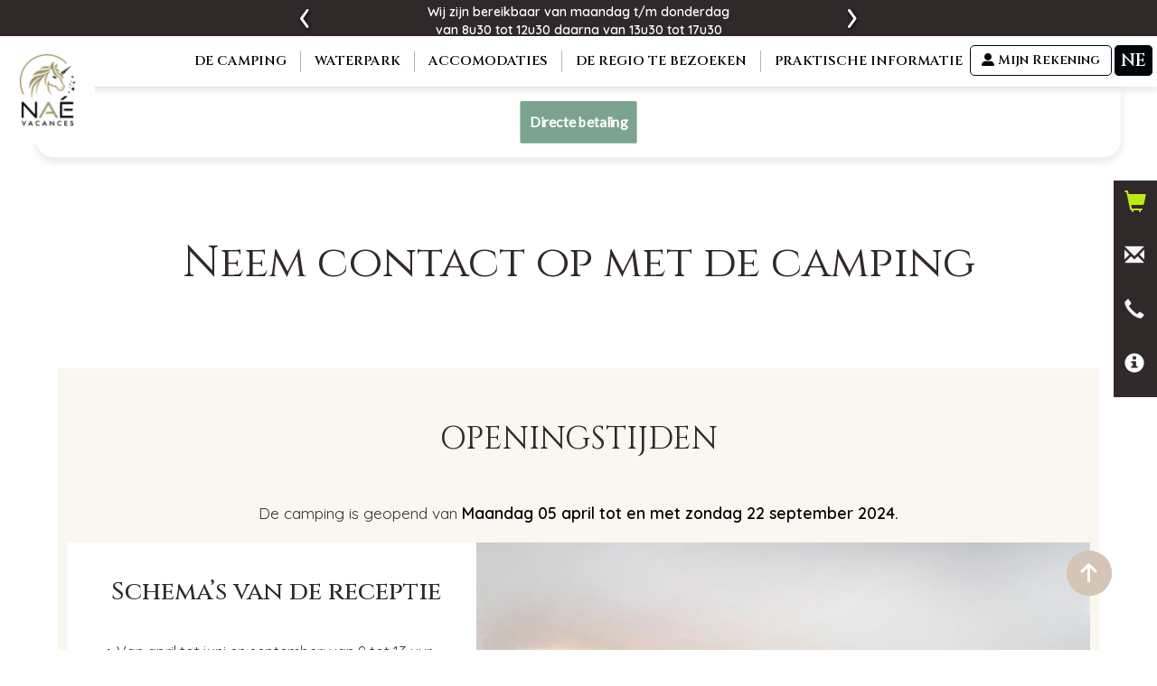

--- FILE ---
content_type: text/html; charset=utf-8
request_url: https://www.camping-inly.com/neem-contact-op-met-camping.html
body_size: 10034
content:
<!DOCTYPE html>
<html xmlns="https://www.w3.org/1999/xhtml" xml:lang="nl" lang="nl">
<head>

<link rel="canonical" href="https://www.camping-inly.com/neem-contact-op-met-camping.html" />
<link rel="shortcut icon" href="favicon.ico" />
<link rel="icon" href="favicon.jpg" type="image/jpg" />
<script type='text/javascript'>/*<![CDATA[*/(function(H){H.className=H.className.replace(/\bno-js\b/,'js')})(document.documentElement);/*]]>*/</script>


<meta name="robots" content="index,follow" />



<meta http-equiv="Content-Type" content="text/html; charset=utf-8" />
<meta name="viewport" content="width=device-width, initial-scale=1" />


<link rel="alternate" type="application/rss+xml" title="Nieuws overnemen van de hele site" href="spip.php?page=backend" />

   
<link rel="stylesheet" href="squelettes-dist/css/reset.css?1764774411" type="text/css" />
<link rel="stylesheet" href="squelettes-dist/css/clear.css?1764774411" type="text/css" />
<link rel="stylesheet" href="squelettes-dist/css/font.css?1764774411" type="text/css" />
<link rel="stylesheet" href="squelettes-dist/css/links.css?1764774411" type="text/css" />
<link rel="stylesheet" href="squelettes-dist/css/typo.css?1764774411" type="text/css" />
<link rel="stylesheet" href="squelettes-dist/css/media.css?1764774411" type="text/css" />
<link rel="stylesheet" href="squelettes-dist/css/form.css?1764774411" type="text/css" />

<link rel="stylesheet" href="squelettes-dist/css/layout.css?1764774411" type="text/css" />


<link rel="stylesheet" href="squelettes-dist/css/spip.css?1764774411" type="text/css" />
<script>
var mediabox_settings={"auto_detect":true,"ns":"box","tt_img":true,"sel_g":"#documents_portfolio a[type='image\/jpeg'],#documents_portfolio a[type='image\/png'],#documents_portfolio a[type='image\/gif']","sel_c":".mediabox","str_ssStart":"Diavoorstelling","str_ssStop":"Stoppen","str_cur":"{current}\/{total}","str_prev":"Vorige","str_next":"Volgende","str_close":"Sluiten","str_loading":"Chargement\u2026","str_petc":"Taper \u2019Echap\u2019 pour fermer","str_dialTitDef":"Boite de dialogue","str_dialTitMed":"Affichage d\u2019un media","splash_url":"","lity":{"skin":"_simple-dark","maxWidth":"90%","maxHeight":"90%","minWidth":"400px","minHeight":"","slideshow_speed":"2500","opacite":"0.9","defaultCaptionState":"expanded"}};
</script>
<!-- insert_head_css -->
<link rel="stylesheet" href="plugins-dist/mediabox/lib/lity/lity.css?1764774411" type="text/css" media="all" />
<link rel="stylesheet" href="plugins-dist/mediabox/lity/css/lity.mediabox.css?1764774411" type="text/css" media="all" />
<link rel="stylesheet" href="plugins-dist/mediabox/lity/skins/_simple-dark/lity.css?1764774411" type="text/css" media="all" /><link rel="stylesheet" type="text/css" href="plugins/auto/owlcarousel/v1.1.0/css/owl.carousel.css" media="screen" />
<link rel="stylesheet" type="text/css" href="plugins/auto/owlcarousel/v1.1.0/css/owl.theme.css" media="screen" />
<link rel="stylesheet" type="text/css" href="plugins/auto/owlcarousel/v1.1.0/css/owl.modeles.css" media="screen" />

<!-- CS vide -->


<link rel="stylesheet" href="plugins/auto/historique_spip32_documents/v1.1.0/css/historique_spip32_documents.css" type="text/css" media="all" />



<link rel="stylesheet" href="squelettes-dist/css/theme.css?1764774411" type="text/css" />





<script src="prive/javascript/jquery.js?1764774411" type="text/javascript"></script>

<script src="prive/javascript/jquery.form.js?1764774411" type="text/javascript"></script>

<script src="prive/javascript/jquery.autosave.js?1764774411" type="text/javascript"></script>

<script src="prive/javascript/jquery.placeholder-label.js?1764774411" type="text/javascript"></script>

<script src="prive/javascript/ajaxCallback.js?1764774411" type="text/javascript"></script>

<script src="prive/javascript/js.cookie.js?1764774411" type="text/javascript"></script>
<!-- insert_head -->
<script src="plugins-dist/mediabox/lib/lity/lity.js?1764774411" type="text/javascript"></script>
<script src="plugins-dist/mediabox/lity/js/lity.mediabox.js?1764774411" type="text/javascript"></script>
<script src="plugins-dist/mediabox/javascript/spip.mediabox.js?1764774411" type="text/javascript"></script><script src="plugins/auto/owlcarousel/v1.1.0/javascript/owl.carousel.js" type="text/javascript"></script>

<!-- Debut CS -->
<script type="text/javascript"><!--
var cs_prive=window.location.pathname.match(/\/ecrire\/$/)!=null;
jQuery.fn.cs_todo=function(){return this.not('.cs_done').addClass('cs_done');};
if(window.jQuery) {
var cs_sel_jQuery='';
var cs_CookiePlugin="prive/javascript/jquery.cookie.js";
}
// --></script>

<!-- Fin CS -->







<meta name="generator" content="SPIP 4.4.6" />
<title>Neem contact op met camping Domaine d'Inly in Pénestin</title>
<meta name="description" content="Contacter le camping Domaine d'Inly, en Bretagne Sud, dates d'ouvertures, horaires de la reception." />

<link rel="alternate" type="application/rss+xml" title="Nieuws overnemen uit deze rubriek" href="spip.php?page=backend&amp;id_rubrique=39" />

<link rel="stylesheet" href="/squelettes/glyphicons/css/glyphicons-halflings.css">

		
		
		
        <style>
            .box {
                margin-bottom: 20px;
                padding-bottom: 19px;
                border-bottom: 1px solid #c0c0c0;
            }
            .box > .block {
                max-width: 100%;
                margin: auto;
            }
        </style>
		
		
		


</head>

<body>

<!-- Google Tag Manager (noscript) -->
<noscript><iframe src="https://www.googletagmanager.com/ns.html?id=GTM-K5QQ85MG"
    height="0" width="0" style="display:none;visibility:hidden"></iframe></noscript>
    <!-- End Google Tag Manager (noscript) -->

<div>
<script type="application/ld+json">{"@context": "https://schema.org","@type" : "LocalBusiness","url" : "https://www.camping-inly.com/","name" : "Camping Domaine d'Inly","logo" : "https://www.camping-inly.com/IMG/png/logo.png","image" : "https://www.camping-inly.com/IMGHOME/camping-inly-mobil-home.jpg",
"description" : "Camping 5 étoiles situé à Pénestin dans le Morbihan en Bretagne, village camping avec un nouvel espace aquatique géant de mille cinq cent mètres carré","priceRange" : "A partir de 385 € la semaine","address" : {"@type" : "PostalAddress","streetAddress" : "Route de Couarne","addressLocality" : "Pénestin","addressRegion" : "Morbihan","postalCode" : "56760","addressCountry": "FR"  },"telephone" : "+ 33 (0)2 99 90 35 09",
"sameAs":["https:\/\/www.facebook.fr\/campingleDomainedInly","https:\/\/www.instagram.com\/camping_domaine_dinly","https://www.youtube.com/channel/UCZjY9PTnVbbHkqnceqW49RQ"],"email" : "reception@camping-inly.com","geo" : {"@type" : "GeoCoordinates","latitude" : "47.471235","longitude" : "-2.4655869"  }} 
</script></div>



<div id="slider-annonce" class="avis article_owl owl-carousel owl-theme owl-loaded owl-drag">     
	<div class="owl-stage-outer">
		<div class="owl-stage">

			
				<div class="owl-item">
					<div class="owl-slide">
						<h2>Informatie</h2>
<p>Opening van de camping van 11 april tot 20 september 2026</p>
<p>Wij zijn bereikbaar van maandag t/m donderdag<br class='autobr' />
van 8u30 tot 12u30 daarna van 13u30 tot 17u30<br class='autobr' />
En op vrijdag van 8.30 uur tot 12.30 uur en vervolgens van 13.30 uur tot 16.30 uur.<br class='autobr' />
op 02.99.90.35.09 of<br class='autobr' />
per e-mail naar: receptie@camping-inly.com</p>
					</div>
				</div>
			
				<div class="owl-item">
					<div class="owl-slide">
						<p>De accommodatie zal in seizoen 2026 geopend zijn, van 11 april tot en met 20 september!</p>
					</div>
				</div>
			
				<div class="owl-item">
					<div class="owl-slide">
						<p><a href="/prijzen.html">Reserveren voor 2026 is nu mogelijk</a></p>
					</div>
				</div>
			

		</div>
	</div>
</div>




<div class="container-fluid" id="middlebar">
<nav  class="navbar navbar-default no-marg" role="navigation" id="navbar">
	<div class="container-fluid center minhnav">
		<div class="navbar-header">
		<div id="logonav" >
			<a href="/"><img src="squelettes/css/images/nae_vacances_logo.jpg"     alt="logo Camping domaine d'Inly" ></a>
			</div>
		
            <button type="button" class="navbar-toggle" data-toggle="collapse" data-target=".navbar-menubuilder"><!--
			--><span class="sr-only">Toggle navigation</span><!--
			--><span class="icon-bar"></span><!--
			--><span class="icon-bar"></span><!--
			--><span class="icon-bar"></span><!--
            --></button>
        </div>
		
		<div class="collapse navbar-collapse navbar-menubuilder">
			
			
			<div id="bloclangue-home" style="margin-bottom:20px;"><div class="langue-selection">
    <ul class="flex-center langue-menu" style="margin: 0;">
        
            <li class="langue-item ">
                <a href="-Francais-.html" class="" onfocus="this.blur()">
                    Fr
                </a>
            </li>
        
            <li class="langue-item ">
                <a href="-English-.html" class="" onfocus="this.blur()">
                    En
                </a>
            </li>
        
            <li class="langue-item ">
                <a href="-Deutsch-.html" class="" onfocus="this.blur()">
                    De
                </a>
            </li>
        
            <li class="langue-item  active">
                <a href="-Nederlands-.html" class="on" onfocus="this.blur()">
                    Ne
                </a>
            </li>
                
    </ul>
</div></div>
			
			<ul id="drop-container" class="nav navbar-nav alcent navbar-custom-cha">
			
			

				
					
						<li class="dropdown">
						<!--
							<span data-toggle="dropdown" class="dropdown-toggle"> De camping<b class="caret"></b></span>
						-->	
			<a data-toggle="dropdown" class="dropdown-toggle " href="#">De camping</a>





			
							 
								<ul class="dropdown-menu">
												
										<li>
										    
											<a  href="Virtuele-rondleiding.html"  >
												
											Virtuele rondleiding
											</a>
										</li>						
												
										<li>
										    
											<a  href="Activiteiten.html"  >
												
											Activiteiten
											</a>
										</li>						
												
										<li>
										    
											<a  href="Animaties-192.html"  >
												
											Animaties
											</a>
										</li>						
												
										<li>
										    
											<a  href="Kruidenier-Bar-Restaurant.html"  >
												
											Ondernemingen
											</a>
										</li>						
												
										<li>
										    
											<a  href="institut-equijam-nl.html"  >
												
											Hippisch Instituut Equijam
											</a>
										</li>						
												
										<li>
										    
											<a  href="Mini-boerderij.html"  >
												
											Mini-boerderij
											</a>
										</li>						
												
										<li>
										    
											<a  href="De-vijver.html"  >
												
											De vijver
											</a>
										</li>						
												
										<li>
										    
											<a  href="fotoboek.html"  >
												
											Fotoboek
											</a>
										</li>						
									
								
								</ul>
					
						<li class="dropdown">
						<!--
							<span data-toggle="dropdown" class="dropdown-toggle"> Waterpark<b class="caret"></b></span>
						-->	
			<a data-toggle="dropdown" class="dropdown-toggle " href="#">Waterpark</a>





			
							 
								<ul class="dropdown-menu">
												
										<li>
										    
											<a  href="Aquatisch-gebied-indoor.html"  >
												
											Aquatisch gebied indoor
											</a>
										</li>						
												
										<li>
										    
											<a  href="Aquatisch-gebied-buiten.html"  title="Ons aquapark">
												
											Aquatisch gebied buiten
											</a>
										</li>						
									
								
								</ul>
					
						<li class="dropdown">
						<!--
							<span data-toggle="dropdown" class="dropdown-toggle"> Accomodaties<b class="caret"></b></span>
						-->	
			<a data-toggle="dropdown" class="dropdown-toggle " href="#">Accomodaties</a>





			
							 
								<ul class="dropdown-menu">
												
										<li>
										    
											<a  href="prijzen.html"  >
											<img
	src="local/cache-vignettes/L200xH200/arton239-5f9bd.png?1767608635" class='spip_logo' width='200' height='200'
	alt="" /> 	
											Tarieven 2026
											</a>
										</li>						
												
										<li>
										    
											<a  href="Staanplaatsen-247.html"  >
											<img
	src="local/cache-vignettes/L200xH150/emplacements_camping-4-6230d.jpg?1767608635" class='spip_logo' width='200' height='150'
	alt="" /> 	
											Staanplaatsen
											</a>
										</li>						
												
										<li>
										    
											<a  href="COMFORT-bereik.html"  >
											<img
	src="local/cache-vignettes/L200xH133/arton172-740cf.jpg?1767608635" class='spip_logo' width='200' height='133'
	alt="" /> 	
											COMFORT Bereik
											</a>
										</li>						
												
										<li>
										    
											<a  href="PREMIUM-bereik.html"  >
											<img
	src="local/cache-vignettes/L200xH133/arton173-5e20d.jpg?1767608635" class='spip_logo' width='200' height='133'
	alt="" /> 	
											PREMIUM Bereik
											</a>
										</li>						
												
										<li>
										    
											<a  href="VIP-bereik.html"  >
											<img
	src="local/cache-vignettes/L200xH133/arton174-f9d38.jpg?1767608635" class='spip_logo' width='200' height='133'
	alt="" /> 	
											VIP SPA Bereik
											</a>
										</li>						
												
										<li>
										    
											<a  href="Ongewoon-Bereik.html"  >
											<img
	src="local/cache-vignettes/L200xH133/arton176-979fb.jpg?1767608635" class='spip_logo' width='200' height='133'
	alt="" /> 	
											Ongewoon Bereik
											</a>
										</li>						
												
										<li>
										    
											<a  href="verhuur-voor-gehandicapte-personen.html"  >
											<img
	src="local/cache-vignettes/L200xH133/arton205-4d08f.jpg?1767608635" class='spip_logo' width='200' height='133'
	alt="" /> 	
											Uitgeschakeld bereik
											</a>
										</li>						
												
										<li>
										    
											<a  href="huis-villa-landgoed-inly-penestin.html"  >
											<img
	src="local/cache-vignettes/L200xH133/arton212-60d38.jpg?1767608635" class='spip_logo' width='200' height='133'
	alt="" /> 	
											De villa
											</a>
										</li>						
												
										<li>
										    
											<a  href="Opties-en-extras-128.html"  >
												
											Opties en extra’s
											</a>
										</li>						
												
										<li>
										    
											<a  href="promoties.html"  >
												
											Goede plannen en promoties
											</a>
										</li>						
									
								
								</ul>
					
						<li class="dropdown">
						<!--
							<span data-toggle="dropdown" class="dropdown-toggle"> De regio te bezoeken<b class="caret"></b></span>
						-->	
			<a data-toggle="dropdown" class="dropdown-toggle " href="#">De regio te bezoeken</a>





			
							 
								<ul class="dropdown-menu">
												
										<li>
										    
											<a  href="Penestin-195.html"  >
												
											Pénestin
											</a>
										</li>						
												
										<li>
										    
											<a  href="de-stranden-van-penestin.html"  >
												
											De stranden van Pénestin
											</a>
										</li>						
												
										<li>
										    
											<a  href="Bezoeken-vrije-tijd-in-Penestin.html"  >
												
											Bezoeken en vrije tijd in Pénestin
											</a>
										</li>						
												
										<li>
										    
											<a  href="penestin-markt-280.html"  >
												
											penestin-markt
											</a>
										</li>						
												
										<li>
										    
											<a  href="Ontdekking-van-Morbihan.html"  >
												
											Ontdekking van Morbihan
											</a>
										</li>						
												
										<li>
										    
											<a  href="Ontdekking-van-de-Loire-Atlantique.html"  >
												
											Ontdekking van de Loire-Atlantique
											</a>
										</li>						
												
										<li>
										    
											<a  href="Onze-ticketingpartners.html"  >
												
											Onze ticketingpartners
											</a>
										</li>						
												
										<li>
										    
											<a  href="27-Het-Regionaal-Park-van-Briere.html"  >
												
											Het Regionaal Park van Brière
											</a>
										</li>						
									
								
								</ul>
					
						<li class="dropdown">
						<!--
							<span data-toggle="dropdown" class="dropdown-toggle"> Praktische Informatie<b class="caret"></b></span>
						-->	
			<a data-toggle="dropdown" class="dropdown-toggle " href="#">Praktische Informatie</a>





			
							 
								<ul class="dropdown-menu">
												
										<li>
										    
											<a  href="neem-contact-op-met-camping.html"  >
												
											Neem contact op met de camping
											</a>
										</li>						
												
										<li>
										    
											<a  href="Veelgestelde-vragen.html"  >
												
											Veelgestelde vragen
											</a>
										</li>						
									
								
								</ul>
					
					

					

					
						</li>

			<!--			
				
				<li><a href="http://infonet.thelis.fr/nl-267-238.infonet" rel="nofollow" class="mediabox boxIframe boxWidth-910px boxHeight-650px"> Contact •</a></li>
					
			-->							
			</ul>


			


		</div>


		<li class="tel-nav">
			<a href="tel:+33 (0)2 99 90 35 09" ><i class="glyphicon glyphicon-earphone"></i></a>
		</li>



		<li class="moncompte">
				   <moncompte-trigger mode="overlay">
					<div class="nav-link border border-light btn-outline-warning rounded" id="button">
						<div class="my-button">
							<i class="fas fa-user-alt"></i>
							<moncompte-account-name>
							Mijn Rekening
							</moncompte-account-name>
						</div>
					</div>
				</moncompte-trigger>	
			</li>
			
	</div>
</nav></div>






<div id="wid-container" class="widget-resa">
<div class="scale">
<div><thr-search-engine on-load="searchEngineOnLoad" on-search="searchEngineOnSearch"></thr-search-engine></div>
<div>
<a href="https://thelisresa.webcamp.fr/cart-directPayment.php?camping=inly" target="_blank"  rel="noopener noreferrer" class="btn">Directe betaling</a>


</div>
</div>
</div>

<div id="leconteneur" >
<div id="bloccentre" class="">
<div id="blocgauche">




			
	<h1>Neem contact op met de camping</h1><div class="section-texte"><h2>Openingstijden</h2>
<p>De camping is geopend van <strong>Maandag 05 april tot en met zondag 22 september 2024.</strong></p>
<div class="par2-texte">
<h3>Schema&#8217;s van de receptie</h3>
<p><span class="spip-puce ltr"><b>–</b></span>&nbsp;Van april tot juni en september: van 9 tot 13 uur en van 14 tot 19 uur.
<br /><span class="spip-puce ltr"><b>–</b></span>&nbsp;In juli en augustus: van 8.30 tot 20.00 uur.
<br /><span class="spip-puce ltr"><b>–</b></span>&nbsp;In de winter: maandag tot en met vrijdag van 9.00 tot 12.30 uur en van 13.30 tot 17.00 uur (16.30 uur op vrijdag).</p>
<p><strong>Aankomsten in verhuur</strong><br class='autobr' />
Aankomsttijd: vanaf 16.00 uur - Vertrektijd: uiterlijk 10.00 uur</p>
<p><strong>Aankomsten op kampeerplaatsen</strong><br class='autobr' />
Aankomsttijd: vanaf 14.00 uur - Vertrektijd: uiterlijk 12.00 uur</p>
<p>In geval van late aankomst, bedankt om de receptie zo snel mogelijk op de hoogte te stellen.<br class='autobr' />
<strong><br class='autobr' />
Telefoonnummer : +33 (0)2 99 90 35 09<br class='autobr' />
Mail adres : reception@camping-inly.com</strong></p>
</div><div class="par2-img" data-aos="" data-aos-anchor-placement="center-bottom"   data-aos-duration="1500">
<div class="img-container-droit">
<span class='spip_document_1211 spip_documents'>
 <img src='local/cache-vignettes/L1353xH900/185_camping_capa_inly_2021-58411.jpg?1767607960'  title="l'accueil du Domaine d'Inly" width='1353' height='900' /></span>
</div>
</div></div>



<div class="center" style="font-size:1.3em; margin:30px auto;">NIEUW: Kiez uw platz, selectioneer de optie als u reserveert</div>



<div id="portfolio">
        
         
		</div>
</div>
</div>		


<p id="back-top" class="hidden-xs">
<a href="#top"><i class="fas fa-arrow-up"></i></a>
</p>

</div> 

	 
	        	 
	
		 
<p id="back-top" class="hidden-xs">
<a href="#top"><i class="fas fa-arrow-up"></i></a>
</p>


<div id="share-buttons">
<div id="amg" class="amg-floating-contacts hidden-xs">

                <div class="amg-floating-contact-wrap amg-black">

                    <div class="amg-floating-icon">
                        <i class="glyphicon glyphicon-shopping-cart"></i>
                    </div>
                    <div class="amg-floating-link amg-floating-phone" style="width: 180px;padding-left: 20px;">
                       
						
						<a class="capitalize amg-nav-item" style="padding-left:5px;" target="_blank" href="https://thelisresa.webcamp.fr/?camping=inly&chosenSite=194&lang=nl&track=inly&_ga=2.191778082.962601031.1509610321-1391200163.1509610321"  rel="nofollow" title="Rechtstreekse betaling Camping l'Ocean">Boeking</a>
					
						
						
						
						
						
						
                    </div>
                </div>
   
                <div class="amg-floating-contact-wrap  amg-black">
                    <div class="amg-floating-icon">
                        <i class="glyphicon glyphicon-envelope"></i>
                    </div>
                    <div class="amg-floating-link amg-floating-email">
                        <div id="" class="flex-center social-container" style="padding:10px 2px;">
                            <a href="https://infonet.thelis.fr/fr-default-332.infonet"  title="Contactez notre camping" rel="nofollow" class='mediabox boxIframe boxWidth-910px boxHeight-600px'><img src="/sharebuttons/white/email.png" alt="Email" /></a>
<!-- Facebook -->
<a href="https://www.facebook.com/pages/Camping-Le-Domaine-dInly/155872927798184?ref=hl" target="_blank" rel="nofollow"><img src="/sharebuttons/white/facebook.png" style="max-height:36px;" alt="facebook" rel="nofollow" /></a>

<a href="https://www.instagram.com/domaine_inly/" target="_blank"><img src="/sharebuttons/white/instagram.png" style="max-height:36px;" alt="instagram" rel="nofollow" /></a>

<a href="https://www.youtube.com/@naevacances" target="_blank"><i class="fas fa-play-circle" style="font-size:37px;"></i></a>                        </div>
                    </div>
                </div>

                <div class="amg-floating-contact-wrap amg-black">

                    <div class="amg-floating-icon">
                        <i class="glyphicon glyphicon-earphone"></i>
                    </div>
                    <div class="amg-floating-link amg-floating-phone" style="width: 180px;">
                        <a href="tel:+33 (0)2 99 90 35 09" style="padding-left:5px;" class="amg-nav-item">+33 (0)2 99 90 35 09</a>
                    </div>
                </div>

                <div class="amg-floating-contact-wrap amg-black">

                    <div class="amg-floating-icon" style="height:60px;">
                        <i class="glyphicon glyphicon-info-sign"></i>
                    </div>


                    <div class="amg-floating-link amg-floating-phone fond-annonce-info" style="height:auto;">


                        <div class="corpblocinfo text-sliderwr no_overflow bloc-marquee">
                            <div class="marquee">
							

<multi>		   
				
			
			
			
			
			
							
			<h2>Informatie</h2>
<p>Opening van de camping van 11 april tot 20 september 2026</p>
<p>Wij zijn bereikbaar van maandag t/m donderdag<br class='autobr' />
van 8u30 tot 12u30 daarna van 13u30 tot 17u30<br class='autobr' />
En op vrijdag van 8.30 uur tot 12.30 uur en vervolgens van 13.30 uur tot 16.30 uur.<br class='autobr' />
op 02.99.90.35.09 of<br class='autobr' />
per e-mail naar: receptie@camping-inly.com</p>           
			
</multi>
                            </div>
                        </div>

                    </div>


                </div>


                

            </div>
			
			
			
			
			<!--
			 
            <div class="hidden-lg hidden-md hidden-sm mini-btn-depliable flex-even">
                   <div class="btn-mini-noir">
                <a href="tel:+33 (0)2 99 90 35 09" ><i class="glyphicon glyphicon-earphone"></i></a>
                </div>
                
               <div class="btn-mini-noir" style="padding-top:6px; border-left: 1px solid #e6e6e6; border-right: 1px solid #e6e6e6;"><a href="https://infonet.thelis.fr/fr-default-332.infonet" style="margin-top: 10px;" title="Contactez notre camping" rel="nofollow" class='mediabox boxIframe boxWidth-910px boxHeight-600px'><i class="glyphicon glyphicon-envelope"></i></a></div>

                
                 <div class="btn-mini-noir" style=" border-right: 1px solid #e6e6e6;">	
                   <a  target="_blank" href="https://thelisresa.webcamp.fr/?camping=inly&chosenSite=194&lang=nl&track=inly&_ga=2.191778082.962601031.1509610321-1391200163.1509610321"  rel="nofollow" title="Rechtstreekse betaling Camping domaine d'Inly">Beschikbaarheid</a>
					
                </div>
                
      

    
                <div class="btn-mini-noir">	 
                                   <a    href="https://thelisresa.webcamp.fr/cart-directPayment.php?camping=inly&sites[]=194 &Sflag=paiement&painumresa=_DOSSIER&painom=_NOMURL&SLg=nl" target="_blank">Directe betaling</a>
 
                </div>

              
            
            </div>
--></div> 

<div id="footer"> 
 <!-- Bouton de réservation -->
    <button class="reservation-button" onclick="toggleReservationOverlay()"><i class="fa-solid fa-magnifying-glass"></i> Rechercher un séjour</button>

    <!-- Overlay de réservation -->
    <div class="reservation-overlay">
        <button class="close-button" onclick="toggleReservationOverlay()">&times;</button>
        <h3>Vos critères de recherche</h3>
        <thr-search-engine on-load="searchEngineOnLoad" on-search="searchEngineOnSearch"></thr-search-engine>

	<div class="container-pdr">
<a href="https://thelisresa.webcamp.fr/cart-directPayment.php?camping=inly" target="_blank" rel="noopener noreferrer" class="btn">Directe betaling</a>


</div>
    </div>





<footer>


    <div class="main-footer">
	<div class="flex-even" style="width:100%; padding:40px 0;">
<a  href="/promoties.html" class="foot-links">
<div class="flex-even">
<h3>Speciale <span>Aanbiedingen</span></h3>
<div class="foot-vignette flex-center">
<img src="/IMGHOME/accueil/offres_inly.jpg">
<div class="vign-details">
<h4>Promotie </h4>
<p>op accommodatie</p>
<p>Ontdek hier de aanbiedingen van het moment</p>
</div>
</div>
</div>
</a>








<div class="foot-links">
<div class="flex-even">
<h3>Camping <span>nieuws</span></h3>

<div class="foot-vignette flex-center">
<img src="/IMGHOME/accueil/actus_inly.jpg">
<div class="vign-details">
<p>Opening van de camping van 11 april tot 20 september</p>

</div>
</div>
</div>
</div>

</div>


<div class="gd-img-foot">
<img src="/IMGHOME/plage-bandeau.jpg">
</div>


        <div class="foot-details-container " style="padding:40px 0;">
            <div class="flex-even">
			
			<img class="map-footer" src="/IMGHOME/carte_france.png">

                <!-- d�but zone Contact -->
                <div class="   footer-links">
                    <h3 class="cv-theme-widget-title">
					<span class="main-border">CONTACT</span>
					
                    </h3>

                    <ul class="contact-list-unstyled">
                        <li><i class="fa fa-home"></i> Domaine d'Inly - 56760 - Pénestin </li>
                        <li><i class="fa fa-phone"></i> Tel. +33 (0)2 99 90 35 09</li>
                        <li><i class="fa fa-globe"></i> Web : <a href="https://www.camping-inly.com/"> https://www.camping-inly.com/</a></li>
                    </ul>
					<div class="share-footer flex-center hidden-sm hidden-md hidden-lg">
					<a href="https://infonet.thelis.fr/fr-default-332.infonet"  title="Contactez notre camping" rel="nofollow" class='mediabox boxIframe boxWidth-910px boxHeight-600px'><img src="/sharebuttons/white/email.png" alt="Email" /></a>
<!-- Facebook -->
<a href="https://www.facebook.com/pages/Camping-Le-Domaine-dInly/155872927798184?ref=hl" target="_blank" rel="nofollow"><img src="/sharebuttons/white/facebook.png" style="max-height:36px;" alt="facebook" rel="nofollow" /></a>

<a href="https://www.instagram.com/domaine_inly/" target="_blank"><img src="/sharebuttons/white/instagram.png" style="max-height:36px;" alt="instagram" rel="nofollow" /></a>

<a href="https://www.youtube.com/@naevacances" target="_blank"><i class="fas fa-play-circle" style="font-size:37px;"></i></a>					</div>
                    <div class="footer-copyright" >
                        <p style="padding-top:10px;">&copy; All Rights Reserved @ <a target="_blank" href="">Camping du Domaine d'Inly</a></p>
                    </div>
                </div>
                <!-- End Contact -->

                <!-- d�but zone liens -->
               
                <!-- End  Quick Links -->




                <!-- D�but t�l�charger -->
                <div class="  footer-links">
                    <h3 class="cv-theme-widget-title">
                        
                        
                          <span class="main-border">DOWNLOADEN</span>
                    
                    </h3>
                    <ul>
                      
                        <li class=""><a href="/pdf/Plan_du_camping.pdf" target="_blank">Plattegrond van de camping</a></li>
                    
                       
                              <li class=""><a href="/pdf/inly-contrat-conditions-en.pdf" target="_blank">Reserveringscontract</a></li>
                    
                       
					<li class=""><a href="/pdf/inly-brochure.pdf" target="_blank">Brochure</a></li>
                    
					
					
                       
                       <!--
                                          <li><a class="mediabox" href="https://infonet.thelis.fr/fr-3814-239.infonet">Contacteer ons</a></li>
                    
                      --> 
                    
                    </ul>
                </div>
            </div> 
            <!-- End Tags -->
 
       

        </div>
  
    </div>
   <div id="partenaires"> 
 <ul style="margin:15px 5px; align-items:center;" class="flex-center">
    <li><a href="https://www.nae-vacances.com/" ><img style="border: 0px solid ; height: 100px;" alt="Nae vacances" src="squelettes/css/images/nae_vacances_logo.jpg" /></a></li>
<li><a href="https://www.camping-ocean.com/"><img style="border: 0px solid ;  height: 82px;" alt="camping l'Ocean" src="/IMGHOME/ocean-logo-2024.png" /></a></li>
<li><img src="squelettes/css/images/picto-handicap.png" class="format_png" width="50" height="50" alt="camping accesibilit� handicap�" /></li> 
  
</ul> 
</div> 
</footer> 
</div> 











    


<script type="text/javascript">
/* <![CDATA[ */
var google_conversion_id = 950625384;
var google_custom_params = window.google_tag_params;
var google_remarketing_only = true;
/* ]]> */
</script>
<script type="text/javascript" src="//www.googleadservices.com/pagead/conversion.js">
</script>
<noscript>
<div style="display:inline;">
<img height="1" width="1" style="border-style:none;" alt="" src="//googleads.g.doubleclick.net/pagead/viewthroughconversion/950625384/?value=0&amp;guid=ON&amp;script=0"/>
</div>
</noscript>

<script defer src="/NAV/modernizr.min.js"></script>
<script type="text/javascript" src="/bootstrap/js/bootstrap.min.js"></script>
<link rel="stylesheet" href="/bootstrap/css/bootstrap.min.css">
<link rel="stylesheet" href="/squelettes/css/font-awesome.min.css">

 <link rel="stylesheet" href="https://cdnjs.cloudflare.com/ajax/libs/font-awesome/6.0.0-beta3/css/all.min.css"> <!-- Lien vers Font Awesome -->
<!--
<link rel="stylesheet" href="/squelettes/glyphicons/css/style.css">
-->


<link rel="stylesheet" async href="squelettes/css/fannyboutons.css" type="text/css" />
<script defer src="/NAV/modernizr.min.js"></script>
<link rel="stylesheet" href="squelettes/css/menuder.css" type="text/css" />
<link rel="stylesheet" href="squelettes/css/menudersmall.css" type="text/css" />
<link rel="stylesheet" href="squelettes/css/backtop.css" type="text/css" />
<link href='https://fonts.googleapis.com/css?family=Parisienne' rel='stylesheet' type='text/css'>



<meta content="width=device-width" name="viewport">


<link href="https://fonts.googleapis.com/css2?family=Quicksand:wght@300;400;500;600;700&display=swap" rel="stylesheet">
<link href="https://fonts.googleapis.com/css2?family=Cinzel:wght@400;500;600;700&amp;display=swap" rel="stylesheet">



<link rel="stylesheet" href="/squelettes/css/css3-panels.css">
<link rel="stylesheet" href="/squelettes/css/custom-inly.css">
<link rel="stylesheet" href="/squelettes/css/common-inly.css">
<link rel="stylesheet" href="/squelettes/css/article-inly.css">




<meta name="viewport" content="width=device-width">
  
	
	
   





<script type="text/javascript">
$(document).ready(function(){
	//$('#custom-bootstrap-menu').slicknav();
	
	$(document).scroll(function() {
        
        
         var size = $(document).width();
         if(size > 768){
		
		
			/* ici tu rajoutes le nombre de pixel a scroll avant que la bare ne passe en statique */
			var hauteur_avant_scroll = 150;
			
			
            $("#middlebar").toggleClass("static-bar-custom",$(document). scrollTop() > hauteur_avant_scroll);    
             $("#logonav").toggleClass("dislog",$(document). scrollTop() > hauteur_avant_scroll);  
             
         }

         if(size > 1200){
            $("#bloclangue-home").toggleClass("undis",$(document). scrollTop() > hauteur_avant_scroll); 
        }

         else{
            var hauteur_avant_scroll = 150;
            
           $("#middlebar").toggleClass("static-bar-custom",$(document). scrollTop() > hauteur_avant_scroll);   
        }
         
     });
});
</script>



 
    
    
<script>
    (function(t,h,e,l,i,s,R,E,S,A){
        t[i]={},t[i][s]=t[i][s]||function(){
            if(1===arguments.length){return t[i].a[arguments[0]]||null}
            else{t[i].a=t[i].a||[]; t[i].a[arguments[0]] = arguments[1];}
        },
            R=h.createElement(e),E=h.getElementsByTagName(e)[0];
        R.async=1;R.src=l;E.parentNode.insertBefore(R,E)
    })(window,document,"script","https://ajax.webcamp.fr/v4/?categories&favorites&onenight&searchengine&simpleblock","thelisresa","ilib");
    thelisresa.ilib('camping', 'inly');
    thelisresa.ilib('language', 'nl');
</script>



<script type="text/javascript">
$(window).scroll(function (){
	
	//Header Paralax
	var wScroll = $(this).scrollTop();
	
	$('artpara').css({
		'transform' : 'translate(0px, '+ wScroll / 3 +'px)'
	});
});
</script>
	
	
<link  rel="stylesheet" href="/NAV/slicknav.css">
<script defer src="/NAV/jquery.slicknav.js"></script>
<script defer src="/NAV/jquery.slicknav.min.js"></script>
<script type="text/javascript">
$(document).ready(function(){
	$('#menu').slicknav();
});
</script>
	
	
	 <script>
// btn réservation pour mobile
   function toggleReservationOverlay() {
            const overlay = document.querySelector('.reservation-overlay');
            if (overlay.classList.contains('visible')) {
                overlay.classList.remove('visible');
            } else {
                overlay.classList.add('visible');
            }
        }
 </script>
	
	
<script>
(function($){
  "use strict";

  // Appelable depuis ton script modal (tu l’utilises déjà via refreshOwlInModal)
  window.initAllCarousels = function(){
    $(".bloc-carroussel > .owl-carousel").each(function(){
      var $owl = $(this);

      // Détermine si on est dans une modale (=> toujours 1 item)
      var inModal = $owl.closest(".locatif-modal-media").length > 0;

      // Si déjà initialisé : on détruit proprement pour éviter les conflits
      if($owl.hasClass("owl-loaded")){
        $owl.trigger("destroy.owl.carousel");
        $owl.removeClass("owl-loaded owl-hidden");
        $owl.find(".owl-stage-outer").children().unwrap(); // unwrap stage-outer
        $owl.find(".owl-stage").children().unwrap();       // unwrap stage
        $owl.find(".owl-nav, .owl-dots").remove();         // nettoie nav/dots
      }

      // Init standard
      $owl.owlCarousel({
        loop: true,
        margin: 10,
        nav: true,
        dots: true,

        // IMPORTANT : force les chevrons (plus de “précédent/suivant”)
        navText: [
          '<span aria-label="Previous">‹</span>',
          '<span aria-label="Next">›</span>'
        ],

        responsive: inModal ? {
          0: { items: 1 },
          800: { items: 1 },
          1000: { items: 1 }
        } : {
          0: { items: 1 },
          800: { items: 1 },
          1000: { items: 3 }
        }
      });
    });
  };

  // Init au chargement
  $(function(){
    window.initAllCarousels();
  });

})(jQuery);

</script>


	
<script>
    jQuery(document).ready(function($) {
        $('a.spip_out').attr({'target': '_blank', 'rel': 'noopener noreferrer'});
    });
</script>
	
	
<script>
$(function(){
  // Floating Contact Widget Trigger
  $(".amg-floating-icon").on("mouseenter", function(){
    $(this).closest(".amg-floating-contact-wrap").addClass("hover");
  });

  $(".amg-floating-contact-wrap").on("mouseleave", function(){
    $(this).removeClass("hover");
  });

  setTimeout(function(){
    // stop demo (uniquement si 'interval' existe quelque part)
    if (typeof interval !== "undefined" && interval) {
      clearInterval(interval);
    }
  }, 6000);
});
</script>



<script>
 $('#slider-annonce').owlCarousel({

loop: true,
autoplay: true,    
autoplayTimeout: 8000, 
margin: 0,
nav: true,
dots: true,
responsive: {
    0: {
        items: 1
    },
    950: {
        items: 1
    },
    1300: {
        items: 1
    }
}
});
 </script>


  <link rel="stylesheet" href="/squelettes/css/filtre-systeme.css">
<script src="/js/filtre-systeme.js"></script>


	
</body>
</html>






--- FILE ---
content_type: text/css
request_url: https://www.camping-inly.com/squelettes/css/fannyboutons.css
body_size: 1061
content:

.h2-f {
	text-align: center;
	padding-top: 3px;
	font-size: 2em;	
    -webkit-margin-before: 0;
    -webkit-margin-after: 0;
    -webkit-margin-start: 0px;
    -webkit-margin-end: 0px;
	font-family: 'Gruppo', sans-serif;	
}
.block-sous-F {
	position: relative;
width: 231px;
	height: 300px;
	margin : 5px auto;
	padding:10px;
-o-box-shadow: 0px 5px 10px 0px #674140;
box-shadow: 0px 5px 10px 0px #A1C5E9;
filter:progid:DXImageTransform.Microsoft.Shadow(color=#674140, Direction=180, Strength=10);
border-radius: 0px;
background-image:-webkit-linear-gradient(40deg, #BBD035, #FFFFFF);
background-image:linear-gradient(50deg,#BBD035, #FFFFFF);
text-align : center;

}
#bloccentre li.block-sous-F, li.block-sous-F {
width: 300px;
	font-family: 'Oswald', sans-serif;	
color: #FFF;	
	height: 40px;
	margin : 10px -45px;
	padding:7px;
text-align: center;
-o-box-shadow: 0px 15px 20px 0px #674140;
box-shadow: 0px 15px 20px 0px #A1C5E9;
filter:progid:DXImageTransform.Microsoft.Shadow(color=#674140, Direction=180, Strength=10);
border-radius: 0px;
background-image: -webkit-linear-gradient(40deg, #674140, #FFFFFF);
/*
background-color:linear-gradient(50deg, #A1C5E9,#FFFFFF);*/
text-decoration: none;
/*list-style: outside none none;*/

}
.block-sous-F li a {
text-decoration: none;
/*list-style: outside none none;*/
font-family: 'Coming soon', sans-serif;
color: #FFFFFF;
font-size :1em;
/*
-webkit-transition: all 900ms cubic-bezier(0.390, 0.500, 0.150, 1.360);
	transition: all 900ms cubic-bezier(0.390, 0.500, 0.150, 1.360);
	*/
margin :0;
padding:0;
vertical-align: text-top;
font-family: Coming soon,Helvetica,sans-serif;	
}

#bloccentre li.block-sous-F a:hover, .block-sous-F a:hover
 {	
background-image:-webkit-linear-gradient(40deg, #674140, #FFFFFF); 
	/*background-color: #0E8282;*/
	color: #BBD035;
	transform-origin: 0 0;
transition-delay: 0s;
transition-duration: 0.5s;
transition-property: all;
transition-timing-function: ease-out;
-webkit-transition-property: width,height;
-webkit-transition-duration: 0.5s;
-webkit-transition-timing-function: ease-out;
-webkit-transition-property: all;
-moz-transition-property: width,height;
-moz-transition-duration: 0.5s;
-moz-transition-timing-function: ease-out;
-moz-transition-property: all;
font-size : 1.2em;
text-shadow: 1px 1px 1px #000; 
/*
transform:  scale(1.80) skewX(20deg);	 
-moz-transform:  scale(1.80) skewX(0deg);
-webkit-transform:  scale(1.80) skewX(20deg) ;
*/

}
.block-sous-F li:hover {
background-image:-webkit-linear-gradient(40deg, #A1C5E9, #FFFFFF);
background-image:linear-gradient(50deg, #A1C5E9,#FFFFFF);
}
.actu {
	

}
.invert_backcolor_h2 {
background-image:-webkit-linear-gradient(40deg, #674140, #FFFFFF);
background-image:linear-gradient(50deg, #A1C5E9,#FFFFFF);	
}
.invert_block_color {
background-image:-webkit-linear-gradient(40deg, #674140, #FFFFFF);
background-image:linear-gradient(50deg,#674140, #FFFFFF);	
}
.block_color {
background-image:-webkit-linear-gradient(40deg, #BBD035, #FFFFFF);
background-image:linear-gradient(50deg, #BBD035,#FFFFFF);		
}
.whitefont {
color: #674140;
}
.brownfont {
color: #674140;
}
.min_height_block {
min-height: 200px;
}

.no_overflow {
overflow : hidden;	
}

.width300 {
width: 300px;	
}
.block-presentation-home {
width: 	300px;
min-height: 450px;
margin : 20px -45px;
box-shadow: 0px 5px 10px 0px #343434;
}
.sous-presentation-home {
position: relative;
width: 231px;
	min-height: 500px;
	margin : 5px auto;
	padding:10px;
-o-box-shadow: 0px 5px 10px 0px #A1C5E9;
box-shadow: 0px 5px 10px 0px #A1C5E9;
filter:progid:DXImageTransform.Microsoft.Shadow(color=#674140, Direction=180, Strength=10);
border-radius: 0px;
background-image:-webkit-linear-gradient(40deg, #A1C5E9, #FFFFFF);
background-image:linear-gradient(50deg,#A1C5E9, #FFFFFF);

}



--- FILE ---
content_type: text/css
request_url: https://www.camping-inly.com/squelettes/css/menuder.css
body_size: 1253
content:
#blocmenu .on {
  background-color:transparent; 
  color : orange;
 }
#menuconteneur {
  
 } 
 

 #blocmenu ul { 
text-align :center;
height:auto;
list-style-type : none;
margin : 0px 0px 10px 0px;
line-height : 2em; 
 }
#blocmenu:focus ul {
	max-height: 25em; /* je fais appara�tre la liste lorsque je donne le focus � nav*/
	} 
#blocmenu li {
display: inline-block;
/*display : inline;*/
/*float : left;*/
/*width : 150px;*/
margin : 0px 0px 0px 0px;
margin:auto;
padding : 0px 0px 0px 0px;
text-align :center;
color : #FFF;
margin-left : 10px;
margin-right : 10px;
font-size : 20px;
font-weight:bold;
z-index :1000;
font-family: Amatic SC,Helvetica,sans-serif;
font-size: 2.3em
/*font-family: "Bad Script",cursive,Arial,Helvetica,sans-serif;*/
 } 
#blocmenu li a {	
display:block;
	 font-family: "Bad Script",cursive,Arial,Helvetica,sans-serif;
	 color:#000;
	 text-decoration:none;
	 padding: 5px 5px 5px 5px;
	 margin:0px 0px 0px 0px;
	 	   	  -webkit-box-sizing: border-box;
     -moz-box-sizing: border-box;
          box-sizing: border-box;	
	 
 }
#blocmenu li a:hover {
	 
	 font-family: "Bad Script",cursive,Arial,Helvetica,sans-serif;
	 text-decoration:underline;
 }
 #blocmenu ul li ul {
	 display:none;
	 font-family: 'Courgette', cursive;
	 /*font-size:14px;*/
	 color:#FFFFFF;
	 border: 0px solid #AD7B47;
	 z-index :1000;
 }
 #blocmenu ul li:hover ul {
	   display:block;
	   font-family: "Bad Script",cursive,Arial,Helvetica,sans-serif;
	   /*font-size:12px;*/
	   color:#005f87;
	   background-color:#674040; /*#a7e5ff autre bleu ciel */
	   
	   margin:0px;
	   top:35px;
 }
#blocmenu li:hover ul li {
	 float:none;
	 /*border: 1px solid #FFF;*/
	 /*width:250px;*/
	 
 }

 <!--[if !IE]> <-->
<style type="text/CSS">
#blocmenu li ul {
 position:absolute;
 }
</style>
<!--><![endif]-->
<!--[if IE 8]>
<style type="text/CSS">
#blocmenu li ul {
 position:absolute;
 }
</style>
<![endif]--> 

#blocmenu ul li  {
	padding:0px;
	/*width:250px;*/
	margin:0px;
}
#blocmenu ul li  ul {
		position: absolute;
		list-style-type: none;
 	   padding:0px;
}

#blocmenu ul li  li {
display : block;
	 float:none;	
	 font-size: 20px; /*taille de police du d�roulant*/
	font-weight: bold;
    font-family: "Bad Script",cursive,Arial,Helvetica,sans-serif;
    padding:0px;	
 }
#blocmenu ul li  li a {
    display:block;
	width:100%;
	/*height:20px;*/
    color:#FFF;
	 padding:5px 0px;
    text-decoration: none;
    font-family: "Bad Script",cursive,Arial,Helvetica,sans-serif;
     background-color :#674040; /*couleur de fond du d�roulant*/
     text-align:center;	
padding:5px;
	   	  -webkit-box-sizing: border-box;
     -moz-box-sizing: border-box;
          box-sizing: border-box;
text-shadow: 0px 0px 0px #000;

transition-delay: 0s;
transition-duration: 0.5s;
transition-property: all;
transition-timing-function: ease-out;
-webkit-transition-property: width,height;
-webkit-transition-duration: 0.5s;
-webkit-transition-timing-function: ease-out;
-webkit-transition-property: all;
-moz-transition-property: width,height;
-moz-transition-duration: 0.5s;
-moz-transition-timing-function: ease-out;
-moz-transition-property: all;		  
 }
  
#blocmenu ul li  li a:hover {
	width:100%;
	color:#000; /*couleur de police a:hover du d�roulant*/
 	 background-color : #BBD034 ; /*couleur a:hover du d�roulant*/
	 font-size: 20px;
	text-transform:underline;	
    display:block;
	text-decoration:none;
	 text-align:center;
	 border: 1px solid #75A551;
transform:  scale(1.25) skewX(15deg);	 
-moz-transform:  scale(1.25) skewX(15deg);
-webkit-transform:  scale(1.25) skewX(15deg) ;

border-bottom-left-radius: 20%;
border-bottom-right-radius: 20%;
border-top-left-radius: 20%;
border-top-right-radius: 20%;
font-weight : normal;


 }
  #blocmenu ul li li a:on {
 color : red;
background-color : #FFF; 
 }
 #blocmenu a:visited { 
  color : #FFF;
 }



--- FILE ---
content_type: text/css
request_url: https://www.camping-inly.com/squelettes/css/css3-panels.css
body_size: 3233
content:
.kl-slideshow-css3panels {
    /*overflow: hidden;*/
    background: transparent;
    position: relative;
}

.fa-hot-tub{padding-top:15px;}

.css3panels-container {
    overflow: hidden;
    position: relative;
    z-index: 0;
    min-height: 150px;
    margin-left: auto;
    margin-right: auto;
    display: -webkit-box;
    display: -webkit-flex;
    display: -ms-flexbox;
    display: flex;
     -ms-justify-content: center;
    -webkit-justify-content: center;
    -moz-justify-content: center;
    justify-content: center;
    -webkit-box-orient: horizontal;
    -webkit-box-direction: normal;
    -webkit-flex-direction: row;
    -ms-flex-direction: row;
    flex-direction: row;
    -webkit-flex-wrap: wrap;
    -ms-flex-wrap: wrap;
    flex-wrap: wrap;
    margin: 20px 0%;
	padding: 0 40px 30px 40px;
}

/* Panels */

.css3panel {
    float: left;
    position: relative;
    z-index: 0;
   min-height: 410px;
    -webkit-box-flex: 1;
    -webkit-flex: 1;
    -ms-flex: 1;
    flex: 1;
    /* Chrome Hacks */
    -webkit-backface-visibility: hidden;
  
box-shadow: 0 5px 10px rgb(0 0 0 / 40%);
margin: 7px;
width: 360px;
min-width: 360px;
max-width: 360px;
}

.emplacement-vignettes .css3panel{
    width:360px;
    min-width:360px;
max-width: 360px;
}

.css3panel:hover {
    z-index: 1;
}



.css3panels--resize .css3panel {
    will-change: flex-grow;
    -webkit-transition: -webkit-box-flex .2s ease-out;
    -webkit-transition: -webkit-flex-grow .2s ease-out;
    transition: -webkit-box-flex .2s ease-out;
    transition: -ms-flex-positive .2s ease-out;
    transition: flex-grow .2s ease-out;
}

.css3panels--resize .css3panel-inner {
    will-change: box-shadow;
    -webkit-transition: box-shadow .2s ease-out;
    -webkit-transition: box-shadow .2s ease-out;
    transition: box-shadow .2s ease-out;
}

.css3panels--resize .css3panel:hover {
    -webkit-box-flex: 1.3;
    -webkit-flex-grow: 1.3;
    -ms-flex-positive: 1.3;
    flex-grow: 1.3;
}

/* Panel width sizes */

.no-flexbox .css3panels-container[data-panels="1"] .css3panel {
    width: 100%;
    float: none;
}

.no-flexbox .css3panels-container[data-panels="2"] .css3panel {
    width: 50%;
}

.no-flexbox .css3panels-container[data-panels="3"] .css3panel {
    width: 33.3333%;
}

.no-flexbox .css3panels-container[data-panels="4"] .css3panel {
    width: 25%;
}

.no-flexbox .css3panels-container[data-panels="5"] .css3panel {
    width: 20%;
}

.no-flexbox .css3panels-container[data-panels="6"] .css3panel {
    width: 16.6666%;
}

/* Hover resize */

.no-flexbox .css3panels-container.css3panels--resize[data-panels="2"]:hover .css3panel {
    width: 40%;
}

.no-flexbox .css3panels-container.css3panels--resize[data-panels="2"]:hover .css3panel:hover {
    width: 60%;
}

.no-flexbox .css3panels-container.css3panels--resize[data-panels="3"]:hover .css3panel {
    width: 30%;
}

.no-flexbox .css3panels-container.css3panels--resize[data-panels="3"]:hover .css3panel:hover {
    width: 40%;
}

.no-flexbox .css3panels-container.css3panels--resize[data-panels="4"]:hover .css3panel {
    width: 22%;
}

.no-flexbox .css3panels-container.css3panels--resize[data-panels="4"]:hover .css3panel:hover {
    width: 34%;
}

.no-flexbox .css3panels-container.css3panels--resize[data-panels="5"]:hover .css3panel {
    width: 16%;
}

.no-flexbox .css3panels-container.css3panels--resize[data-panels="5"]:hover .css3panel:hover {
    width: 36%;
}

.no-flexbox .css3panels-container.css3panels--resize[data-panels="6"]:hover .css3panel {
    width: 15%;
}

.no-flexbox .css3panels-container.css3panels--resize[data-panels="6"]:hover .css3panel:hover {
    width: 25%;
}

/* Inner panel */

.css3panel-inner {
    position: relative;
    -webkit-backface-visibility: hidden;
    overflow: hidden;
    -webkit-transition: box-shadow .2s ease-out;
    transition: box-shadow .2s ease-out;
 
   height: 300px;
}

/* Image */

.css3panel-mainimage-wrapper {
    position: relative;
    
    -webkit-transform-style: preserve-3d;
    transform-style: preserve-3d;
    -webkit-backface-visibility: hidden;
height: 255px;
}

.css3panel-mainimage {
    position: absolute;
    top: -2px;
    left: -2px;
    right: -2px;
    bottom: -2px;
    background-position: 50% 50%;
    background-repeat: no-repeat;
    background-size: cover;
    -webkit-backface-visibility: hidden;
    -webkit-transition: .2s ease-out;
    transition: .2s ease-out;
}

/* Image overlay */

.css3p-overlay {
    position: absolute;
    left: 0;
    top: 0;
    right: 0;
    bottom: 0;
    -webkit-transition: opacity .15s ease-out;
    transition: opacity .15s ease-out;
}

.css3panel:hover .css3p-overlay {
    opacity: 0;
}

.css3p-overlay--gradient {
    opacity: 0.5;
    top: 50%;
    background: -moz-linear-gradient(top, rgba(0, 0, 0, 0) 0%, rgba(0, 0, 0, 1) 100%);
    background: -webkit-gradient(linear, left top, left bottom, color-stop(0%, rgba(0, 0, 0, 0)), color-stop(100%, rgba(0, 0, 0, 1)));
    background: -webkit-linear-gradient(top, rgba(0, 0, 0, 0) 0%, rgba(0, 0, 0, 1) 100%);
    background: -o-linear-gradient(top, rgba(0, 0, 0, 0) 0%, rgba(0, 0, 0, 1) 100%);
    background: -ms-linear-gradient(top, rgba(0, 0, 0, 0) 0%, rgba(0, 0, 0, 1) 100%);
    background: linear-gradient(to bottom, rgba(0, 0, 0, 0) 0%, rgba(0, 0, 0, 1) 100%);
}

/* Image animations */

.css3panel-mainimage.anim--grayscale {
    -webkit-filter: grayscale(100%);
    filter: grayscale(100%);
    -webkit-transition: opacity .15s ease-out;
    transition: opacity .15s ease-out;
}

.css3panel:hover .css3panel-mainimage.anim--grayscale {
    opacity: 0;
}

.css3panel:hover .css3panel-mainimage.anim--blur {
    opacity: 0;
}

.css3panel-mainimage.anim--grayscale.anim--blur {
    -webkit-filter: grayscale(100%) blur(9px);
    filter: grayscale(100%) blur(9px);
    -webkit-transition: opacity .15s ease-out;
    transition: opacity .15s ease-out;
}

.css3panel:hover .css3panel-mainimage.anim--grayscale.anim--blur {
    opacity: 0;
}

.css3panel span {
    font-weight: 600;
    background: #31282a;
color: white;
    padding: 3px;
    position: absolute;
    left: 0;
    top: 88px;
    z-index: 10;
    font-family: 'Cinzel', serif; 
	opacity:0.6;
	transition: all 250ms;
}

.css3panel:hover span{
	opacity:1;
}

.css3panel h3 {
   text-align:center;
    font-weight:500;
    padding-top: 40px;
    padding-bottom: 25px;
    padding-right: 0;
color: #31282a;
    background: white;
padding-left: 0;
font-family: 'Cinzel', serif;
}



.css3panel--2 h3, .css3panel--4 h3, .css3panel--6 h3 {
      
    background: white;
}




.icon-area {
    width: 100%;
    background: white;
}

.icon-area.flex-center{
    align-items:center;
}

.icon-area .icon, .icon-area-gray .icon {
    color: #31282a;

    width: 32%;
    padding: 5px 5px;
    display: flex;
    align-items: center;
    justify-content: center;
    flex-wrap: wrap;
}

.icon-area .icon p, .icon-area-gray .icon p {
    font-size: 1.1em;
    padding: 0;
    font-weight: bold;
}

.icon-area .icon i, .icon-area-gray .icon i {
    font-size: 1.5em;
}

.icon-area .icon:nth-child(2n) {

    background: #faf6f0;
}


.icon-area-gray {

    width: 100%;
    background:white;

}

.icon-area-gray .icon:nth-child(2n) {

    background: whitesmoke;
}

.css3panel-caption {
    position: absolute;
    bottom: 0px;
    color: #FFFFFF;
    z-index: 1;
    width: 100%;
    text-align: center;
}

.css3panel:first-child .css3panel-caption {
    padding-left: 0px;
}

.css3panel:last-child .css3panel-caption {
    padding-right: 0px;
}

.css3panel-caption.css3caption--middle {
    bottom: auto;
    top: 50%;
    -webkit-transform: translateY(-50%);
    -ms-transform: translateY(-50%);
    transform: translateY(-50%);
}

.css3panel-title {
    font-family: "Montserrat", "Helvetica Neue", Helvetica, Arial, sans-serif;
}

/* Fading in Caption */

.cssp-capt-fadein .css3panel-title,
.cssp-capt-fadein .css3panel-text,
.cssp-capt-fadein .css3panel-btn-area {
    opacity: 0;
    visibility: hidden;
    -webkit-transition: opacity .15s ease-out, visibility .15s ease-out;
    transition: opacity .15s ease-out, visibility .15s ease-out;
}

.cssp-capt-fadein .css3panel:hover .css3panel-title,
.cssp-capt-fadein .css3panel:hover .css3panel-text,
.cssp-capt-fadein .css3panel:hover .css3panel-btn-area {
    opacity: 1;
    visibility: visible;
}

/* Fading Out Caption */

.cssp-capt-fadeout .css3panel-title,
.cssp-capt-fadeout .css3panel-text,
.cssp-capt-fadeout .css3panel-btn-area {
    opacity: 1;
    visibility: visible;
    -webkit-transition: opacity .15s ease-out, visibility .15s ease-out;
    transition: opacity .15s ease-out, visibility .15s ease-out;
}

.cssp-capt-fadeout .css3panel:hover .css3panel-title,
.cssp-capt-fadeout .css3panel:hover .css3panel-text {
    opacity: 0;
    visibility: hidden;
}

.cssp-capt-fadeout .css3panel:hover .css3panel-btn-area {}

/* Slide in Caption */

.cssp-capt-slidein .css3panel-title,
.cssp-capt-slidein .css3panel-text,
.cssp-capt-slidein .css3panel-btn-area {
    opacity: 0;
    visibility: hidden;
    -webkit-transform: translateX(200px);
    -ms-transform: translateX(200px);
    transform: translateX(200px);
    -webkit-transition: opacity .15s ease-out, visibility .15s ease-out, -webkit-transform .15s ease-out;
    transition: opacity .15s ease-out, visibility .15s ease-out, transform .15s ease-out;
}

.cssp-capt-slidein .css3panel:hover .css3panel-title,
.cssp-capt-slidein .css3panel:hover .css3panel-text,
.cssp-capt-slidein .css3panel:hover .css3panel-btn-area {
    opacity: 1;
    visibility: visible;
    -webkit-transform: translateX(0);
    -ms-transform: translateX(0);
    transform: translateX(0);
}

/* Slide Out Caption */

.cssp-capt-slideout .css3panel-title,
.cssp-capt-slideout .css3panel-btn-area {
    opacity: 1;
    visibility: visible;
    -webkit-transition: opacity .15s ease-out, visibility .15s ease-out, -webkit-transform .15s ease-out;
    transition: opacity .15s ease-out, visibility .15s ease-out, transform .15s ease-out;
}

.cssp-capt-slideout .css3panel:hover .css3panel-title,
.cssp-capt-slideout .css3panel:hover .css3panel-text {
    opacity: 1;
    visibility: visible;
}

.cssp-capt-slideout .css3panel:hover .css3panel-btn-area {
    -webkit-transform: translateY(0px) translateX(0px);
    -ms-transform: translateY(0px) translateX(0px);
    transform: translateY(0px) translateX(0px);
    -webkit-transition-duration: .3s !important;
    transition-duration: .3s !important;
    -webkit-transition-delay: .1s !important;
    transition-delay: .1s !important;
}

.cssp-capt-slideout .css3panel:hover .css3p-overlay {
    opacity: 0;
}

/* Delay individually */

.cssp-capt-animated .css3panel-title {
    -webkit-transition-delay: .1s;
    transition-delay: .1s;
}

.cssp-capt-animated .css3panel-btn-area {
    -webkit-transition-delay: 0s;
    transition-delay: 0s;
    width: 100%;
}

.cssp-capt-animated .css3panel:hover .css3panel-btn-area {
    -webkit-transition-delay: .3s;
    transition-delay: .3s;
}

.cssp-capt-animated .css3p-overlay {
    -webkit-transition-delay: .1s;
    transition-delay: .1s;
}

/* Css Title */

.css3panel-title {
    position: relative;
    font-size: 28px;
    line-height: 1.3;
    font-weight: 600;
    color: #FFF;
    float: right;
    margin: 0;
}

.css3panel-title.title-size-bigger {
    font-size: 70px;
    line-height: 1.1;
    text-shadow: 1px 1px 50px rgba(0, 0, 0, 0.4);
    letter-spacing: -2px;
}

.css3panel:last-child .css3panel-title {
    margin-right: 10px;
}

/* Panel text*/

.css3panel-text {
    font-size: 16px;
    color: #fff;
    font-weight: 300;
    margin-top: 0px;
    max-width: 380px;
    margin-right: 20px;
    line-height: 1.6;
    clear: both;
    float: right;
    opacity: 0;
    text-align: left;
    visibility: hidden;
    display: none;
    background: rgba(90, 83, 73, 0.8);

    padding: 10px;
}

/* Dark colors */

.cp-theme--dark .css3panel-title:not(.captiontitle--wbg):not(.captiontitle--dbg),
.cp-theme--dark .css3panel-text {
    color: #252525;
}

/* Title presets */

.captiontitle--wbg {
    /* color:#181818; */
}

.captiontitle--wbg,
.captiontitle--dbg {
    padding: 13px 0px 13px 45px;
}

.captiontitle--wbg:before,
.captiontitle--dbg:before {
    content: "";
    position: absolute;
    height: 100%;
    border-radius: 4px;
    padding-right: 35px;
    display: block;
    right: -35px;
    bottom: 0;
    left: 0;
    top: 0;
    z-index: -1;
    -webkit-transform-style: preserve-3d;
    transform-style: preserve-3d;
    -webkit-transform: skew(-10deg) translate3d(0, 0, 0);
    -ms-transform: skew(-10deg) translate3d(0, 0, 0);
    transform: skew(-12deg) translate3d(0, 0, 0);
    background: -moz-linear-gradient(left, rgba(0, 0, 0, 0) 0%, rgba(0, 0, 0, 0.45) 80%);
    background: -webkit-gradient(linear, left top, right top, color-stop(0%, rgba(0, 0, 0, 0)), color-stop(80%, rgba(0, 0, 0, 0.45)));
    background: -webkit-linear-gradient(left, rgba(0, 0, 0, 0) 0%, rgba(0, 0, 0, 0.45) 80%);
    background: -o-linear-gradient(left, rgba(0, 0, 0, 0) 0%, rgba(0, 0, 0, 0.45) 80%);
    background: -ms-linear-gradient(left, rgba(0, 0, 0, 0) 0%, rgba(0, 0, 0, 0.45) 80%);
    background: linear-gradient(to right, rgba(0, 0, 0, 0) 0%, rgba(0, 0, 0, 0.45) 80%);
}

.captiontitle--wbg:before {
    background: rgba(255, 255, 255, 0.9);
    background: -moz-linear-gradient(left, rgba(255, 255, 255, 0.25) 40%, rgba(255, 255, 255, 0) 100%);
    background: -webkit-gradient(linear, left top, right top, color-stop(40%, rgba(255, 255, 255, 0.25)), color-stop(100%, rgba(255, 255, 255, 0)));
    background: -webkit-linear-gradient(left, rgba(255, 255, 255, 0.25) 40%, rgba(255, 255, 255, 0) 100%);
    background: -o-linear-gradient(left, rgba(255, 255, 255, 0.25) 40%, rgba(255, 255, 255, 0) 100%);
    background: -ms-linear-gradient(left, rgba(255, 255, 255, 0.25) 40%, rgba(255, 255, 255, 0) 100%);
    background: linear-gradient(to right, rgba(255, 255, 255, 0.25) 40%, rgba(255, 255, 255, 0) 100%);
}

/* Btn area */

.css3panel-btn-area {
    clear: both;
    float: left;
    margin-right: 20px;
}

.css3panel-btn-area .btn {
    padding-bottom: 220px;
    background: transparent !important;
    width: 100%;
	border: none;
}




@media (max-width: 1440px) {



    .css3panel .css3panel-title {
        font-size: 18px;
        margin-right: 30px;
    }
    .css3panel .css3panel-text {
        font-size: 13px;
        margin-right: 10px;
    }
    .css3panel .css3panel-btn-area {
        margin-bottom: 80px;
    }
    .css3panel .css3panel-btn-area .btn {
        margin-bottom: 10px;
        display: block
    }

    .css3panel .css3panel-title.title-size-bigger {
        font-size: 30px;
    }

    .cssp-capt-slideout .css3panel:hover .css3panel-btn-area {
        -webkit-transform: translateY(90px) translateX(0px);
        -ms-transform: translateY(90px) translateX(0px);
        transform: translateY(90px) translateX(0px);
    }
 
@media (max-width: 1250px) {
    .css3panel {
       min-width: 38%;
         max-width: 38%;

    }
   
}


    @media (max-width: 800px) {

		.css3panels-container {
		    padding: 0 20px 30px 20px;
}

        .css3panel h3{
            font-size: 1.5em;
        }
        .css3panel {
            float: left;
            overflow: hidden;
            position: relative;
            z-index: 0;
            -webkit-box-flex: 1;
            -webkit-flex: 1;
            -ms-flex: 1;
            flex: 1;
            min-width: 47%;
         max-width: 47%;
		padding: 0 10px 30px 10px;
        }
        .zn_pb_wrapper .kl-slideshow-css3panels:first-child .css3panel:first-child {
            padding-top: 150px;
            padding-bottom: 0;
            box-sizing: content-box;
            width: 100%;
        }
        .zn_pb_wrapper .kl-slideshow-css3panels:first-child .css3panel:first-child .css3panel-inner {
            top: 0;
        }
        .zn_pb_wrapper .kl-slideshow-css3panels:first-child .css3panel:first-child .css3panel-caption {
            margin-top: 150px;
        }

        .css3panel:first-child,
        .css3panel:last-child {
            -webkit-box-flex: 1;
            -webkit-flex-grow: 1;
            -ms-flex-positive: 1;
            flex-grow: 1;
        }
        .css3panels--resize .css3panel:first-child:hover,
        .css3panels--resize .css3panel:last-child:hover,
        .css3panels--resize .css3panel:hover {
            -webkit-box-flex: 1.5;
            -webkit-flex-grow: 1.5;
            -ms-flex-positive: 1.5;
            flex-grow: 1.5;
        }
        .css3panel-inner {
            position: absolute;
            margin-left: 0;
            margin-right: 0;
            min-height: 150px;
            -webkit-transform: skewX(0);
            -ms-transform: skewX(0);
            transform: skewX(0);
            width: 100%;
			left: 0;
        }
        .css3panel-mainimage-wrapper {
            -webkit-transform: skewX(0);
            -ms-transform: skewX(0);
            transform: skewX(0);
         
        }
        .css3panel-caption {
            bottom: 0;
		left: 0;
        }
        .css3panel-title,
        .css3panel .css3panel-title.title-size-bigger {
            font-size: 18px;
            max-width: 70%;
        }
        .captiontitle--wbg,
        .captiontitle--dbg {
            padding: 10px 0 10px 25px;
        }
        .css3panel-text {
            font-size: 14px;
            max-width: 65%;
            margin-right: 0;
        }
        .css3panel-btn-area {
            clear: none;
            float: left;
            max-width: 100%;
            position: absolute;
            bottom: 80px;
            text-align: left;
            margin-top: 5px;
            margin-right: 0;
        }
        .css3panel-btn-area .btn:first-child {
            margin-bottom: 15px;
        }
    }

    @media (max-width: 680px) {
        .css3panel:first-child {
            padding-top: 0;
            padding-bottom: 0;
            box-sizing: border-box;
            width: 100%;
        }
        .css3panel:first-child .css3panel-inner {
            top: auto;
        }
        .css3panel:first-child .css3panel-caption {
            margin-top: 0;
        }
        .css3panel-text {
            display: none;
        }
        .css3panel-btn-area {
            clear: right;
            float: right;
            max-width: 100%;
            position: relative;
            top: 0;
            left: 0;
            text-align: left;
            margin-right: 0;
            margin-top: 20px;
        }
        .css3panel-btn-area .btn:first-child {
            /* margin-bottom:0; */
        }
    }
    
    @media (max-width: 640px) {
        .css3panel{
         min-width: 100%;
            max-width: 100%;
        }
    }


--- FILE ---
content_type: text/css
request_url: https://www.camping-inly.com/squelettes/css/common-inly.css
body_size: 9206
content:
.spip-admin-bloc, .spip-admin-float{z-index:10000 !important;}



#CookiebotWidget{
bottom:50px !important;
}

.tel-nav{
display:none;
}






/* slider annonces */

#slider-annonce.owl-carousel {
    background: #31282a;
}

#slider-annonce.owl-carousel .owl-item {
    height: 40px;
    justify-content: center;
    align-items: center;
    display: flex;
padding:0 30px;
}

#slider-annonce.owl-carousel a, 
#slider-annonce.owl-carousel a:active, 
#slider-annonce.owl-carousel a:focus, 
#slider-annonce.owl-carousel a:visited, 
#slider-annonce.owl-carousel a:hover, 
#slider-annonce.owl-carousel p, 
#slider-annonce.owl-carousel h3, 
#slider-annonce.owl-carousel span, 
#slider-annonce.owl-carousel h2, 
#slider-annonce.owl-carousel strong {
    font-size: 14px;
    color: white !important;
    margin: 5px 0 !important;
    padding: 5px 0 !important;
    background: transparent !important;
    transition: all 250ms;
 font-weight: 600;
}


#slider-annonce.owl-carousel span, 
#slider-annonce.owl-carousel strong {
    font-weight: 900;
    font-size: 15px;
    color: #97b549 !important;
}

#slider-annonce.owl-carousel .owl-nav {
    margin-top: 0;
}

#slider-annonce.owl-carousel .owl-nav button span {
    font-size: 50px !important;
    padding: 5px;
    color: white !important;
    line-height: 30px;
    font-weight: 400;
}


#slider-annonce.owl-carousel .owl-nav button {
    top: 0;
    height: auto;
    width: auto;
    border: none !important;
    background: transparent !important;
    opacity: 1;
}

#slider-annonce.owl-carousel .owl-nav .owl-prev {
    left: 25%;
}

#slider-annonce.owl-carousel .owl-nav .owl-next {
    right: 25%;
}


#slider-annonce.owl-carousel .owl-nav button {
    position: absolute;
    text-align: center;
    transition: all 250ms;
font-size:12px;
}

#slider-annonce.owl-carousel .btn, #slider-annonce.owl-carousel h3{
	display:none;
}






.reservation-overlay, .reservation-button {
    display: none;
}




.moncompte{
	display: flex;
    position: absolute;
    right: 50px;
    cursor: pointer;
    top: 10px;
    color: #02060b;
    border: 1px solid #02060b;
    padding: 6px 12px;
    font-family: 'Cinzel', serif;
    font-weight: 600;
    border-radius: 5px;
    transition: all 250ms;
    z-index: 100;
}

.moncompte:hover{
    background:#02060b;
    color: white;
}

.widget-resa{
	width: 100%;
position: relative;

background: white;
display: flex;
z-index: 100;  
align-content: center;
align-items: center;
justify-content: center;
padding: 10px;
    padding-bottom: 10px;
padding-bottom: 0px;
border-top:1px solid whitesmoke;
transition: all 250ms;
    flex-wrap: wrap;
}



.widget-resa a.btn{
	height: 55px;
font-weight: bold !important;
font-size: 18px;
margin-bottom: 12px !important;
color: white !important;
background-color: #7ba38f !important;
border: 0;
box-shadow: none;
border-radius: 2px;
outline: 0 !important;
flex-basis: 20%;
touch-action: manipulation;
cursor: pointer;
line-height: 1.42857143;
text-align: center;
white-space: nowrap;
display: inline-block;
padding: 6px 12px;
font-family: "Lato",sans-serif !important;

padding-top: 15px;
margin-top: 4px;
}

.widget-resa a.btn:hover{
background-color: #7ba38f !important;
}



.scale{
	transform:scale(0.85);
	display:flex;
	flex-wrap:no-wrap;
}

.scale a{
	margin:0 !important;
}

.sticky-mod{
	box-shadow: 1px 1px 4px 1px rgba(0, 0, 0, 0.3);
	position: sticky;
	top:20px;
	padding-top:40px;
	
}

#leconteneur{
	position:relative;
}


    #bloclangue-home {
        background: transparent;
        transition: all 0.4s;
        padding: 8px 5px 8px 5px; /* Correction du padding */
        position: absolute;
        top: 6px;
        right: 0px;
        max-height: 50px; /* Limiter la hauteur par défaut pour ne montrer que la langue active */
        overflow: hidden; /* Masquer les langues dépassant la hauteur */
    }

    #bloclangue-home:hover,
    #bloclangue-home:focus-within {
        max-height: 400px; /* Étendre la hauteur pour montrer toutes les langues */
    }
#bloclangue-home img{
box-shadow: 1px 1px 4px 1px rgba(0, 0, 0, 0.3);
}
#bloclangue-home:hover {
    border-radius: 0;
}

#logonav img{
max-height:110px;
border-bottom-right-radius: 40px;
}

#logonav a{
	height: 100%;
width: 100%;
display: block;
padding: 0;
 border-bottom-right-radius: 40px;

}

.borders{width:43%; border-bottom:1px solid white; transition: all 250ms; padding-top: 80px;}
.logohome{width:14%; position:relative;}

.logohome a{width:100%; position: absolute; text-align:center; top:0; left:0;}
.logohome img{ padding:0 10px;margin:0 auto; max-height:140px;}


.undis img {display:none;}
.undis .borders{border-color:transparent;}


.text-container p a, .par2-texte p a, .faq-texte p a, 
.text-container p a:visited, .par2-texte p a:visited, .faq-texte p a:visited,
.text-container p a:active, .par2-texte p a:active, .faq-texte p a:active
.text-container p a:focus, .par2-texte p a:focus, .faq-texte p a:focus{
	color:#97b549 !important;
	font-weight:bold;
	transition: all 250ms;
	text-decoration: 1px solid white underline;
}

.text-container p a:hover, .par2-texte p a:hover, .faq-texte p a:hover{
	text-decoration: 1px solid #b0cb4b underline;
	color:#9cb152 !important;
}

.par2-texte p .btn{
color:white !important;
text-decoration: none;
}

.par2-texte p .btn:hover{
color:#31282a !important;
text-decoration: none;
}


.text-container{background:white; padding: 50px 35px;}


.local-background .text-container{
	padding:65px 35px;
}

.text-container, .img-container{width:45%; margin:1%;}



.mini-btn-depliable{
    
    color:white;
    position: fixed;
bottom: 0;
width:100%;
z-index: 100;
background:white;
    border-top:1px solid #e6e6e6;
}

.btn-mini-noir{
    color:white;
width:15%;
   padding: 7px 5px;

}

.btn-mini-noir:nth-child(3){
    color:white;
width: 30%;
    font-weight:500;

}

.btn-mini-noir:nth-child(4){
    color:white;
width: 40%;
font-weight:500;
}

.btn-mini-noir a, .btn-mini-noir a:visited, .btn-mini-noir a:focus{
    color:#333 !important;
}

.btn-mini-noir a i{
    font-size:1.4em;
    color:#333;
  
    

}

.btn-mini-noir:nth-child(1) a i{
 
    color:#2bb04a;
}





.container-navlinks {
    position: fixed;
    right: 0;
    top: 55px;
    transition: all 0.4s;
    padding: 0 0 0;
	z-index:10;
	width:100%;

}





.bloc-resa .par2-img {

  background:white;
    width: 50%;
    margin: 0;
    overflow: hidden;

}


.bloc-resa .par2-img .img-container-droit span img, .par2-img .img-container-droit img {

    object-fit: cover;
    width: 100%;
    background: white;
    -webkit-clip-path: none;
    clip-path:none;
  

min-height: 300px;

object-position: center;

}

.faq-texte {
    width:100%;
     margin:0px auto;
	 padding:20px;
	 background: white;
}

.faq-texte h3, .bloc-texte h3, .par2-texte h3, .par2-texte h2, .faq-texte h2, .bloc-texte h2 {
     color: #31282a;
    font-weight: 500;
    font-family: 'Cinzel', serif;
    font-size: 2em;
    background: white;
    text-align: center;
    margin: 0;
    padding: 20px 0;
}

.faq-texte p{
    background:white;
   text-align: center;
   color:black;
   font-size: 1.2em;
padding: 10px 5%;
   margin:0;
    
}




.faq-texte strong{
    color:black;
}


.container-navlinks:hover {
    border-radius: 0px;
    padding: 0;
}

.container-navlinks .btn, 
.container-navlinks .btn:active, 
.container-navlinks .btn:focus, 
.container-navlinks .btn:visited {
   background: #31282a !important;
margin: 20px 10px;
padding: 8px 20px;
color: white;
min-width: 120px;
text-transform: uppercase;

}

.container-navlinks .btn:hover {
    background: #9cc700;
    color: #1f1f1f;

}


.btn-inventaire{
	position: absolute;
bottom: 10px;
right: 0;
margin: 0;
width: 100%;
text-align: center;
}


#bloclangue-home img {
    width: 40px;
    transition: all 0.4s;
    -webkit-clip-path: circle(40% at 50% 50%);

clip-path: circle(40% at 50% 50%);

margin: 0 2px;
}

#bloclangue-home img:hover {
  
    opacity:0.7;

}

.owl-carousel.owl-drag .owl-item {
    height: auto;
}





.owl-theme .owl-nav.disabled {
    display: block;
}

.owl-dots {
    display: inline-block;
position: absolute;
background: transparent;
z-index: 100;
bottom: -20px;
overflow: visible;
width: 100%;
padding-top: 10px;
left: -80%;
}

.owl-theme .owl-dots .owl-dot span{
	border:2px solid black; 
	background:white;
	padding:3px;
}

.owl-theme .owl-dots .owl-dot:hover span{
	background:black;
}


.owl-theme .owl-dots .owl-dot.active span{
	border:none;
	background:black;
	padding:0;
}


.owl-theme .owl-nav {
	display: block;
position: absolute;
top: 0%;
right: 0;
width: 100%;
margin-top: 0;
text-align: center;
height: 0;
}



.owl-carousel .owl-nav button.owl-prev,
.owl-carousel .owl-nav button.owl-next {

     top: 150px;
    background: transparent;
    box-shadow: none;
    border-radius: none;
}


.owl-carousel .owl-nav button.owl-prev {
   
    left: 0px;
    position: absolute;
    border-radius: 0;

}

.owl-carousel .owl-nav button.owl-next {
 

    right: 0px;
    position: absolute;
    border-radius: 0;

}

.owl-carousel .owl-nav button.owl-prev,
.owl-carousel .owl-nav button.owl-next {
    font-family: 'Quicksand';
font-size: 4em;
text-transform: uppercase;
color: white;
background-color: #31282ad4;
padding: 0px 10px 5px 10px !important;
margin: 0px;
transition: all 0.3s;
font-weight: 600;
border-radius: 0;
text-shadow: 1px 1px 4px black;
height: 80px;
}

.article_owl .owl-slide > .caption {
    display: none;
}

.owl-theme .owl-nav [class*="owl-"]:hover {

    background: #31282ad4;
    color: #c6b2a5;
    text-decoration: none;

}

.owl-carousel .owl-item img {
    transition: all 0.4s;
    object-fit: cover;
    height:360px;

}

.owl-carousel .owl-item:nth-child(odd) img{
	padding:0 10px;
}

.owl-carousel .owl-item img:hover {
    opacity: 0.7;
}

.blocs_titre {
    color: #31282a;
    font-size: 1.5em;
    padding: 20px;
    font-family: 'Quicksand', sans-serif;
    font-weight: 300;
    margin: 0;
}

.blocs_titre a{
    color: #31282a !important;
}

.blocs_titre a:hover{
	  color: #b0cb4b !important;
}

.par2{ width: 50%;}

.par3 {
    width: 32%;
margin: 0.5%;
   
}



.bloc-bleu {
    background: #26b8d8;
}

.bloc-bleu .par3 {
    text-align: center;
}


.bloc-bleu h3 {
    color: white;
    padding: 5px;
    margin-bottom: 30px;
	background:none;
}

.bloc-bleu i {
    color: white;
    font-size: 3em;
    text-align: center;

}






body {
    font-family: 'Quicksand', sans-serif;
    padding: 0;
    scroll-behavior: smooth !important;
}

html {
    scroll-behavior: smooth;
}

.navbar-header {
    margin: 0 !important;
}

a:active,
a:focus {

    text-decoration: none !important;
    outline: none !important;
    color: black;
}



.section-texte iframe{
    margin:5px;
}

strong {
    color: black;
    font-weight: 600;
}

.texte strong{ color: black;}

.aside1 {

    width: 100%;
    padding: 0px 0px 0px 0px;
    margin: auto;

}



.aside1 img {

    float: left;
    margin: 0px 5px;
    width: 200px;

}

.ocean-thelis {
    width: 100%;
    text-align: center;
    padding: 40px 10px;
}

.ocean-thelis h3{
font-weight: 500;
    font-family: 'Cinzel', serif;
    font-size: 2em;
    text-align: center;
    margin: 0;
    padding: 20px;

}

.filter-group .day-button{
transition: all 250ms;
}

.filter-group .day-button.btn-active{
background: white !important;
    color: #31282a !important;
}

.cs_blocs {
    width: 100%;
}

#back-top {
    position: absolute;
}

.flex {

    display: flex;
    flex-flow: row wrap;
    justify-content: center;

}

.resa-date {
    background: rgba(40, 40, 40, 0.8);

    color: white;

    border: none;

    margin-top: 2px;

    border: 1px solid #444;
    cursor: pointer;
    text-align: center;

    margin-left: 10px;
}



.navbar-nav li.open:nth-child(3) > .dropdown-menu{
	display:flex;
	justify-content:center;
	align-items:center;
	width:860px;
	flex-wrap:wrap;
	border-bottom-left-radius:20px;
		border-bottom-right-radius:20px;
		padding:10px 0 !important;
		left:-250px;
        flex-direction: row;
        height:480px;
		
}


.navbar-nav li.open:nth-child(3) > .dropdown-menu li{
	background:#31282a;
	width:200px;
	margin:5px;

	
}

.navbar-nav li.open:nth-child(3) > .dropdown-menu li a {
display:flex;
	justify-content:center;
	align-items:center;
	flex-wrap:wrap;
	background:#faf6f0;
	white-space:normal;
	height:120px;
	padding:0 !important;
	text-align:center;
	text-transform:uppercase;
	font-weight:500;
	
}

.navbar-nav li.open:nth-child(3) > .dropdown-menu li a:hover {
	background:#31282a !important;
	color:white !important;
	opacity:0.7;
	
}


.navbar-nav li.open:nth-child(3) > .dropdown-menu li:nth-child(13) a, .navbar-nav li.open:nth-child(3) > .dropdown-menu li:nth-child(14) a {
    height: 50px;
    align-items: center;
}



/*
.navbar-nav li.open:nth-child(3) > .dropdown-menu li:last-child a, .navbar-nav li.open:nth-child(3) > .dropdown-menu li:last-child{
	width:80%;
	height:auto;
	margin:5px auto !important;
	padding:5px;
	background:transparent !important;
}
*/

.bandeau {

    background-image: url("/squelettes/css/images/bandeau_ocean.jpg");
    background-size: cover;
    background-repeat: repeat-y;

}

.btn-encadre {
    padding: 2px;
    padding-bottom: 4px;
    font-size: 1.1em;

    padding-left: 20px;

    padding-right: 20px;

    margin: 4px;

    background: #9cc700;

    border: none;

    color: white;

    font-weight: 500;
}


.annonce-conteneur a:visited {
    color: white;
}


.wrapper {
    margin: 0;
    overflow: hidden;
    padding: 0;
    position: relative;
    width: 100%;
}

.social-container img{ max-height:35px;}


.gd-img-foot img{
	width:100%;
}



.main-footer {
    background:#31282a;
   
}

h1 {
margin : 0px auto;
  padding:90px 20px;
    margin: 0;
    text-decoration: none;
	text-align : center;
	color: #31282a;
font-weight: 400;
font-family: 'Cinzel', serif;
font-size: 3.5em;
width: 100%;

}

h3 {
    color: #31282a;
    font-size: 1.5em;
    padding: 20px;
    font-family: 'Quicksand', sans-serif;
    font-weight: 300;
    margin: 0;
}

.bg-beige {
    background-image: url(/IMGHOME/fond-beige.jpg);
    background-size: cover;
    padding-top: 40px;
    padding-bottom: 40px;
}

.navbar-custom-cha {

    display: inline-block;
    float: none !important;
    margin: 0px 0 0 0;

}

.navbar-custom-cha {

    display: inline-block;
    float: none !important;
height: 51px;
}


.conteneur-haut-de-page .conteneurvid {

    height: 75vh;
    width: 100%;

}


.amg-button {
    width: 100%;
    display: inline-block;
    padding: 10px 20px;
    background: #39d084;
    color: #fff;
    text-transform: uppercase;
    font-size: 26px;
    margin: 10px 0;
    -webkit-border-radius: 40px;
    -moz-border-radius: 40px;
    border-radius: 40px;
    border: none;
}

/* Floating Contact ---------------------- */

.amg-floating-email {
    padding-top: 2px !important;
}




.amg-blue .amg-floating-icon,
.amg-blue .amg-floating-link {
    background: #2c3e50;
}

.amg-black .amg-floating-icon,
.amg-black .amg-floating-link {
    background: #31282a;
    height: 60px;
}

.amg-black .amg-floating-icon:nth-child(2),
.amg-black .amg-floating-link:nth-child(2) {
    background: #31282a;
    height: 60px;
}

.amg-yellow .amg-floating-icon,
.amg-yellow .amg-floating-link {
    background: #d9291a;
}

.amg-green .amg-floating-icon,
.amg-green .amg-floating-link {
    background: black;
    color: #2bb04a;
    font-size: 1.6em;
    padding: 0;
    padding-left: 15px;
    padding-top: 5px;


}

.amg-green .amg-floating-link {

    background: white;
    font-size: 0.6em;
    padding: 15px;
    height: 64px;

}



.amg-nav-item {
    font-size: 18px;
}

.amg-floating-contact-wrap {
    cursor: pointer;
    position: fixed;
    right: -180px;

    z-index: 999;
    -webkit-transition: right 1s;
    -moz-transition: right 1s;
    -o-transition: right 1s;
    transition: right 1s;

}

.glyphicon-shopping-cart {
    color: #bcea14;
    font-size: 24px;

}

.amg-floating-contact-wrap:first-child {
    top: 200px;
    z-index: 100;
}

.amg-floating-contact-wrap:nth-child(2) {
    top: 260px;
    z-index: 100;
    height: 60px;
    right: -180px;
}

.amg-floating-link:nth-child(2) {
    width: 180px;

}

.amg-floating-contact-wrap:nth-child(3) {
    top: 320px;
    z-index: 100;
    right: -180px;
}

.amg-floating-link:nth-child(3) {
    width: 180px;

}

.amg-floating-contact-wrap:nth-child(4) {
    top: 380px;
    border: none;
    height: 60px;
    opacity: 1;
    right:-390px;
}

.fond-annonce-info {
    width: 380px !important;
}

.amg-floating-contact-wrap:nth-child(4) .amg-floating-icon {
    height: 60px;
    font-size: 22px;
  
    font-weight: 400;
    width: 58px;
    color: white;
    padding: 10px 12px;


}

.amg-floating-contact-wrap:nth-child(4) .amg-floating-icon .glyphicon {

}

.amg-floating-contact-wrap:nth-child(4) .amg-floating-link a {
    


}


.amg-floating-contact-wrap:nth-child(4) .amg-floating-link a:hover {
    color: black;

}

.amg-floating-icon,
.amg-floating-link {
    text-align: left;
}

.amg-floating-icon {
    width: 48px;
    float: left;
    padding: 10px;
    color: whitesmoke;
    font-size: 22px;
 
    padding: 10px 0 0 12px;
}

.amg-floating-icon i:before {
    vertical-align: middle;
}

.amg-floating-link {
    width: 180px;
    min-height: 48px;
    padding: 0;
    padding-top: 16px;
    overflow: hidden;
}

.amg-floating-link a {
    white-space: nowrap;
    color: whitesmoke;

    text-decoration: none;
}

.amg-floating-link a:hover {
opacity: 0.8;

}

.amg-floating-link form,
.amg-floating-link a {
    max-width: 90px !important;
    margin: 0px auto;
    display: inline-block;
    z-index: 2000;
}

/* Hover Effect */

.amg-floating-contact-wrap.hover {
    opacity: 1;
    right: 0;
}

.amg-floating-contact-wrap.hover .amg-floating-link {
    right: 0;
}



dt {

    height: 100%;
}

#bloc-portfolio dl dt a img {
    height: 100px;
    transition: all 0.4s;
    object-fit: cover;

    margin: 25px 10px 0px 15px;

    border: 5px solid white;

    box-shadow: 1px 1px 4px 1px rgba(0, 0, 0, 0.3);
}

dl dt a img:hover,
#bloc-portfolio a img:hover {
    opacity: 0.65;
}



.spip_doc_titre,
.spip_doc_descriptif {
    display: none;
}



.section-texte {

    display: flex;
    display: -webkit-box;
    /* OLD - iOS 6-, Safari 3.1-6 */
    display: -moz-box;
    /* OLD - Firefox 19- (buggy but mostly works) */
    display: -ms-flexbox;
    /* TWEENER - IE 10 */
    display: -webkit-flex;
    /* NEW - Chrome */
    display: flex;
    /* NEW, Spec - Opera 12.1, Firefox 20+ */
    -ms-flex-direction: row;
    -webkit-flex-direction: row;
    -moz-flex-direction: row;
    flex-direction: row;
    -ms-justify-content: center;
    -webkit-justify-content: center;
    -moz-justify-content: center;
    justify-content: center;
    -webkit-flex-wrap: wrap;
    -ms-flex-wrap: wrap;
    flex-wrap: wrap;
margin: 0 auto;
width: 90%;



}

.flex-column {

    display: flex;
    display: -webkit-box;
    /* OLD - iOS 6-, Safari 3.1-6 */
    display: -moz-box;
    /* OLD - Firefox 19- (buggy but mostly works) */
    display: -ms-flexbox;
    /* TWEENER - IE 10 */
    display: -webkit-flex;
    /* NEW - Chrome */
    display: flex;
    /* NEW, Spec - Opera 12.1, Firefox 20+ */
    -ms-flex-direction: column;
    -webkit-flex-direction: column;
    -moz-flex-direction: column;
    flex-direction: column;

    -webkit-flex-wrap: wrap;
    -ms-flex-wrap: wrap;
    flex-wrap: wrap;


}


.widget-resa-all{
    width:95%;
    margin:0 auto;
}

.img-container {
    box-shadow: 1px 1px 4px 1px rgba(0, 0, 0, 0.3);
    height: auto;


   
}

.text-container-droite .texte h2 {
    text-align: left;
    padding: 20px 0px 20px 10px;
}

.text-container-gauche .texte h2 {
    text-align: right;
    padding: 20px 10px 20px 0;
}

.text-container-droite .texte {
    background: rgba(105, 204, 227, 0.9);
    margin: 15px 0;
    margin-right: -35px;
}

.text-container-gauche .texte {
    background: rgba(170, 168, 175, 0.9);
    margin-left: -35px;
}

.text-container-droite .texte,
.text-container-gauche .texte {
    color: white;
    font-size: 1em;
    font-family: "Quicksand";
    width: 38%;


}


.par2big {

    width: 70%;

}



.texte {
    padding: 10px;
    text-align: left;

}

.texte h2 {
    color: white;
    font-size: 1.8em;
    font-family: "Quicksand";
    margin: 0;
    font-weight: 400;

    text-transform: uppercase;
    padding: 20px;
}

.texte p {

    margin: 0;
    font-size: 1em;
    padding: 10px;

}

.par2-texte {
	background:white;
    width: 35%;
    padding: 35px 5% 0 5%;
margin: 0 10px;

}

.par2-texte p {
    padding: 20px 10px;
    margin: 0;
    font-size: 1.15em;
}

.section-texte .par2-img {

    min-height: 400px;
    width: 59%;
    margin: 0;

	margin: 0 10px;

}

.par2-img .img-container-droit span img,
.par2-img .img-container-droit img {

    object-fit: cover;
    width: 100%;
    background: white;
    height:100%;
	min-height: auto;

}

.par2-img .img-container-gauche span img,
.par2-img .img-container-gauche img {

    object-fit: cover;
    width: 100%;
   
    min-height: auto;
    background: white;
	  height:100%;

}

dl dt a img {

    
    transition: all 0.4s;
    object-fit: cover;
    margin: 15px ;
    border: 5px solid white;
    box-shadow: 1px 1px 4px 1px rgba(0, 0, 0, 0.3);

}

#portfolio {
    background: transparent;

    padding: 0 0 35px 0;
}

#bloc-portfolio a img {


    transition: all 0.4s;
    background: #31282a;
    margin: 5px;
    border: 4px solid white;
}




dl dt a img:hover,
#bloc-portfolio a img:hover {
    border: 4px solid #b0cb4b;
    opacity: 0.65;

}

.spip_documents {
	height:100%;
    margin: 0 !important;

}

.vignette-plage .spip_documents{
    height:auto !important;
}

a.spip_out:after, a.external:after {
    display:none;
}

.vignette-plage a img{
    transition: all 250ms;
}

.vignette-plage a img:hover{
    opacity:0.8; 
}


.bloc-resa {
    margin: 65px 7%;
    background: whitesmoke;
    box-shadow: 1px 1px 4px 1px rgba(0, 0, 0, 0.3);
}

.bloc-gamme {
    background: #84838a;
    padding: 15px;

    width: 20%;
    color: white;
}

.bloc-gamme h3 {
    font-size: 2em;
    color: white;
    font-weight: 600;
    padding: 35px 0 0 0;
    white-space:
}

.bloc-titre {
    background: #69cce3;
    padding: 15px;
    width: 80%;
    color: white;
    display: -webkit-box;
    display: -moz-box;
    display: -webkit-flex;
    display: -ms-flexbox;
    display: flex;
}

.bloc-titre h2 {
    color: white;
    font-size: 2em;
    font-weight: 600;
    margin: 35px 0;
}

.bloc-texte {
    background: white;
    padding: 0;
    width: 50%;
}




.bloc-texte p {
    background: white;
    padding: 15px 50px 15px 25px;
    color: black;
    font-size: 0.9em;

    font-weight: 400;

    margin: 0;

    text-align: left;
}

.btn-container-som {
    margin-top: 0px;
	font-family: 'Cinzel', serif;
	position: -webkit-sticky;
position: sticky;
top: 56px;
	background: #eceff1;
	z-index:10;
}

.fond-hebergement .btn-container-som{
    margin-top: 200px;
}

.fond-prestation .btn-container-som{
  margin-top: 0px;
}



.btn-som-gris,
.btn-som-gris:visited {
 color: white;
padding: 5px 25px;
background: #31282a;
font-size: 1.35em;
border: 2px solid #31282a;
margin: 10px;
font-weight: 600;
}

.btn-som-gris:hover,
.btn-som-gris:active {
    background: whitesmoke;
color: #31282a !important;
}

.btn-som-gris i {
    padding-left: 10px;

}

.btn-som-bleu,
.btn-som-bleu:visited {
    color: white;
    padding: 10px;
    background: #69cce3;
    font-size: 1.1em;
    border: 2px solid #4e99aa;
    margin: 10px;
}

.btn-som-bleu:hover,
.btn-som-bleu:active {
    background: #4e99aa;
    color: white;

}

.bloc-resa .fa-wheelchair{
    font-size:1.5em;
}

.btn, .btn:visited, .btn:focus, .btn:active {

        display: flex;
    align-items: center;
    justify-content: center;
font-family: 'Cinzel', serif;
   color: white !important;
padding: 5px 25px;
background: #31282a !important;
font-size: 1.3em;
border: 2px solid #31282a;
margin: 10px;
font-weight: 600;
}

.btn-option .btn{
max-width: 200px;
text-transform: uppercase;
}

.btn:hover {
    background: whitesmoke !important;
color: #31282a !important;

}


.css3panel-btn-area .btn {
    padding-bottom: 220px;
    background: transparent !important;
    width: 100%;
	border: none;
}


.details-heber .btn, .details-heber .btn:visited, .details-heber .btn:focus, .details-heber .btn:active {

    
font-family: 'Quicksand', serif;
   color: #31282a !important;
padding: 5px 25px;
background: white !important;
font-size: 1.05em;
border: 2px solid #31282a;
margin: 10px;
font-weight: 600;
border-radius:15px;
}


.details-heber .btn:hover {
    background: #b0cb4b!important;
color: #FFFF !important;
border-color: #b0cb4b;

}

.bloc-video {

    width: 50%;
}

.bloc-video video{
	height:100%;
}

.bloc-carroussel {
    width: 100%;
    background: #eceff1;
    overflow: hidden;
    padding: 0;
	margin: 10px 0;
 

}

.box {
    width: 100%;

    margin: 0 !important;

    border: 1px solid #cfced2;
}


.conteneur-haut-de-page img {

    height: calc(60vh + 80px);
    object-fit: cover;
    width: 100%;
	    margin-top: -79px;
}




.conteneur-haut-de-page .spip_documents,
.conteneur-haut-de-page .spip_documents_center {


    z-index: -1;
    left: 0;
    width: 100%;
    object-fit: cover;
    object-position: center;
    top: 0;

}


.conteneur-haut-de-page.pos-bottom img{
    object-position: bottom;
}

.conteneur-haut-de-page.pos-top img{
    object-position: top;
}

#back-top {

   
    position: fixed;
    bottom: 50px;
    z-index: 100;
    padding: 0;
	right:50px;
	width:auto;

}


#back-top a, #back-top a:visited, #back-top a:focus, #back-top a:active {

    color: white;
background: #d4c5b6 !important;
padding: 12px;
transition: 0.4s all;
border: 1px solid transparent !important;
border-radius: 50%;
font-size: 24px;
height: 50px;
width: 50px;
display: block;


   

}






.text-container-droite .triangle-titre {

    -webkit-clip-path: polygon(100% 0, 0 50%, 100% 100%);
    clip-path: polygon(100% 0, 0 50%, 100% 100%);
    background: rgba(0, 0, 0, 0.5);
    height: 22px;
    width: 14px;
    margin: 23px 0 0 10px;
}

.text-container-gauche .triangle-titre {

    -webkit-clip-path: polygon(0 0, 0 100%, 100% 50%);
    clip-path: polygon(0 0, 0 100%, 100% 50%);
    background: rgba(0, 0, 0, 0.5);
    height: 22px;
    width: 14px;
    margin: 23px 10px 0 0;
}

.text-container-droite .triangle-haut {
    width: 35px;
    height: 15px;
    background: #00637b;
    -webkit-clip-path: polygon(0 0, 0% 100%, 100% 100%);
    clip-path: polygon(0 0, 0% 100%, 100% 100%);
    margin-right: -35px;
    position: absolute;
    right: 0;
}

.text-container-droite .triangle-bas {
    width: 35px;
    height: 15px;
    background: #00637b;
    -webkit-clip-path: polygon(0 0, 100% 0, 0 100%);
    clip-path: polygon(0 0, 100% 0, 0 100%);
    margin-right: -35px;
    position: absolute;
    bottom: 0;
    right: 0;
}

.text-container-gauche .triangle-haut {
    width: 35px;
    height: 15px;
    background: #75757b;
    margin-left: -35px;

    -webkit-clip-path: polygon(100% 0, 0% 100%, 100% 100%);
    clip-path: polygon(100% 0, 0% 100%, 100% 100%);

}

.text-container-gauche .triangle-bas {
    width: 35px;
    height: 15px;
    background: #75757b;
    margin-left: -35px;
    -webkit-clip-path: polygon(0 0, 100% 0, 100% 100%);
    clip-path: polygon(0 0, 100% 0, 100% 100%);

}

.text-container-droite {
    background: transparent;
    display: -webkit-box;
    /* OLD - iOS 6-, Safari 3.1-6 */
    display: -moz-box;
    /* OLD - Firefox 19- (buggy but mostly works) */
    display: -ms-flexbox;
    /* TWEENER - IE 10 */
    display: -webkit-flex;
    /* NEW - Chrome */
    display: flex;
    /* NEW, Spec - Opera 12.1, Firefox 20+ */
    -ms-flex-direction: column;
    -webkit-flex-direction: column;
    -moz-flex-direction: column;
    flex-direction: column;
    -webkit-flex-wrap: wrap;
    -ms-flex-wrap: wrap;
    flex-wrap: wrap;
    align-content: flex-end;
    position: relative;
}

.flex_images {
    /* display: -webkit-box; */
    /* display: -moz-box; */
    /* display: -ms-flexbox; */
    /* display: -webkit-flex; */
    display: flex;
    -ms-flex-direction: row;
    -webkit-flex-direction: row;
    -moz-flex-direction: row;
    flex-direction: row;
    -ms-justify-content: center;
    -webkit-justify-content: center;
    -moz-justify-content: center;
    justify-content: center;
    -webkit-flex-wrap: nowrap;
    -ms-flex-wrap: nowrap;
    flex-wrap: nowrap;
}

#partenaires li {
    margin: 0 20px 0px 20px;
}

#footer{
	margin-top: 0px;
}

.foot-links{
	width:45%;
	margin:0;
	padding:20px;
	
	
}



.foot-links h3{
	width:30%;
	font-size:2em;
	color:white;
	text-transform:uppercase;
	transition: all 250ms;
}

.foot-links h3 span{
	color:#b0cb4b;
	width:100%;
	display:block;
}

.foot-vignette{width:70%; transition: all 250ms; height:250px;}

.foot-links img{
	width:50%;
	margin:0;
	object-fit:cover;
	transition: all 250ms;
}

.foot-links:hover .foot-vignette{
	box-shadow: 0 20px 40px rgba(0,0,0,.6);
}

.foot-links:hover img{ opacity:0.8;}

.foot-links:hover h3{
	color:#b0cb4b;
}

.vign-details{
	background:white;
	padding:30px;
	text-align:center;
	font-size:1.2em;
	width:50%;
	display: flex;
flex-direction: column;
justify-content: center;
    color: black;
}

.vign-details h4{
	font-size:1em;
	padding:5px;
	color:black;
}


.map-footer{
	background:white;
	border-radius:50%; padding:20px;
}

.foot-details-container{
	width:75%;
	margin:0 auto;
}

.footer-links {
color: white;
    width: 33%;
    text-align: left;
padding-left: 35px;
border-left:1px solid white;
}

.footer-links p{
	margin:0;
}

.footer-links h3{
	font-size:2em;
	padding:0;
	padding-bottom:20px;
	color:#b0cb4b;
	
}

.footer-links li{
	padding:2px;
	font-size:1.1em;
}

.footer-links img {
    height: 35px;
    margin: 5px 5px;
    transition: all 0.6s;

}

.footer-links img:hover {
    opacity: 0.55
}

.footer-links a,
.footer-links a:visited,
.footer-links a:active,
.footer-links a:focus {
    color: white !important;
    font-size: 1.1em;
    font-weight: 500;
    background: transparent !important;
}



.footer-links a:hover {
    color: #5ea4b8;
}



.partenaires li {
    list-style: none;

    margin: 5px;
}


.logo-elec{
  height: 40px;

margin-top: 12px;


}


h2.moncompte-c2 {
padding:20px;
}

.img-container img{
		object-fit:cover;
		height:100%;
	}

@media screen and (max-width: 1640px) {   
    .btn-container-som {
        margin-top: 10px;
    }
    
      .fond-prestation{
        height: auto !important;
    }
}

@media screen and (max-width: 1540px) {
    .par2-texte {
        padding: 20px 25px 20px 35px;

        margin: 0 auto;
    }
    
                .bloc-gamme h3 {
    padding: 20px;
}
  
   
}


@media screen and (max-width: 1440px) {
    
    .fond-hebergement .btn-container-som {

    margin-top: 100px;

}

    .owl-carousel .owl-item img {

        height: 305px;
    }
    .owl-carousel.owl-drag .owl-item {
        height: 305px;
    }
	
	.foot-links h3, .foot-vignette{width:100%;}
	.foot-links h3{
		font-size:1.4em;
	}
	
}



@media screen and (max-width: 1360px) {


    
.btn-som-gris{
	font-size:1em;
}
  
    .text-container-droite .texte,
    .text-container-gauche .texte {
        width: 52%;
    }
    

}


@media screen and (max-width: 1300px) {
    .btn-top-active{
    top:59px;

}

}

@media screen and (max-width: 1260px) {

   


    
.widget-resa{position:relative !important; top:0; border:none; }

.navbar-nav li.open:nth-child(4) > .dropdown-menu,
.navbar-nav li.open:last-child > .dropdown-menu{
		left:auto;
		right:0;
	}


.navbar-nav li.open:nth-child(3) > .dropdown-menu{left:-414px;}

	
	
.par4{width:48%;}


.text-container, .img-container {
    width: 48%;
    margin: 5px;
}

.section-texte{
	width:95%;
}

.local-background .vignette {
    width: 300px;
    position: absolute;
    bottom: -200px;
    right: 50px;
}




    .section-texte .par2-img,
    .par2-texte {
        width: 100%;
        min-height: auto;

    }



    .par2-img .img-container-gauche span img,
    .par2-img .img-container-gauche img {
        webkit-clip-path: none;

        clip-path: none;
        max-height: 350px;

        min-height: auto;
    }

    .par2-img .img-container-droit span img,
    .par2-img .img-container-droit img {
        webkit-clip-path: none;

        clip-path: none;
        max-height: 450px;

        min-height: auto;
    }
    .bloc-resa {
        margin: 65px 3%;
    }
    

    
}




@media screen and (max-width: 1200px) {

    /* modif de la nav pour dimensions*/
    .moncompte{right:20px;}
    
    .navbar .navbar-header {
        display: block;
      }
      .navbar .navbar-collapse {
        display: none !important;
        padding-top: 50px;
        height: 100vh !important;
        border:none;
      }
      .navbar .navbar-collapse.collapse.in {
        display: block !important;
        overflow-y: auto !important;
      }

      .navbar .navbar-toggle {
        display: block !important;
        position: absolute; 
        right:150px;
        top:2px;
        
      }

      .navbar-nav li.open:nth-child(3) > .dropdown-menu{
        margin:0 auto;
        flex-direction: row;
        height: auto;
        width:100%;
      }

      .navbar-nav li.open:nth-child(3) > .dropdown-menu li:nth-child(13) a, .navbar-nav li.open:nth-child(3) > .dropdown-menu li:nth-child(14) a{
        height:110px;
      }

      .navbar-custom-cha {
        width: 100%;
    }

    .navbar-nav>li{
        float:none;
    }

      .nav li a {
        font-size: 1.4em;
        border-right: none !important;
        border-color: white !important;
      }

      .navbar .dropdown-toggle {
        text-align: center;
        width: 100%;
        border-bottom: 1px solid #FFF;
        
      }

      .navbar-default .navbar-nav > li > a {
        border-right:none !important;
      }

      .navbar-default .navbar-nav .open .dropdown-menu > li > a {
        padding: 15px !important;
        width: 100%;
        font-size: 1em;
        text-align: center;
    }

    .navbar-nav .open .dropdown-menu {
        position: static;
        float: none;
        width: auto;
        margin-top: 0;
        background-color: transparent;
        border: 0;
        -webkit-box-shadow: none;
        box-shadow: none;
    }



      #bloclangue-home {
        position: relative;
        top: 0 !important;
        right: 0 !important;
        margin-top:50px;
    }

    .borders #bloclangue-home{
        display:none;
    }

    .navbar #bloclangue-home{
        display:block;
    }

    #logonav{
		display:block;
	}
	
  
        /* fin modif de la nav pour dimensions*/
	    .reservation-button {
        position: fixed;
        bottom: 0px;
        right: 0px;
        width: 100%;
        padding: 10px 20px;
        background-color: black;
        color: white;
        border: none;
        border-radius: 0px;
        font-size: 16px;
        cursor: pointer;
        z-index: 100;
        display: block;
        font-family: 'Cinzel', serif;
    }

    .reservation-overlay {
        position: fixed;
        top: 0;
        left: 0;
        width: 100%;
        height: 100%;
        background-color: rgba(0, 0, 0, 0.9);
        color: #fff;
        display: flex !important
;
        flex-direction: column;
        align-items: center;
        justify-content: center;
        z-index: 2000;
        transition: transform 0.5s ease-in-out;
        transform: translateY(100%);
        padding: 10px;
    }

    .reservation-overlay.visible {
        transform: translateY(0);
    }

    .reservation-overlay .close-button {
        position: absolute;
        top: 20px;
        right: 20px;
        background-color: transparent;
        border: none;
        color: #fff;
        font-size: 30px;
        cursor: pointer;
    }

	    .reservation-overlay h3 {
        text-align: center !important;
        width: 100%;
        color: white !important;
        font-family: 'Cinzel', serif;
        font-weight: 900;
    }

    .widget-resa, .thr-home {
        display: none;
    }

.reservation-overlay .container-pdr{
max-width:725px;
width:100%;
        padding: 0 15px;
}

.reservation-overlay .btn{
        width: 100%;
        display: block;
        margin: 0px;
}


	
}







@media screen and (max-width: 1040px) {

   
	
	




	.navbar-custom-cha {
    display: block;
    float: right !important;
} 

	.borders{
	border:none;
}

#btn-top .logohome{
	display:none;
}
	
	.btn-som-gris{
	position:relative;
}
	
.par3 {
    width: 48%;
    margin: 1%;
}
    
    
    .btn-container-som {
        margin-top: 10px;
		position: relative;
    }

    .owl-carousel .owl-item img {

        height: 250px;

    }
    .owl-carousel.owl-drag .owl-item {
        height: 250px;
    }
    .section-texte {
        margin: 5px auto;
    }

    .fond-plage {
        background-image: none;
        background: white;
    }

    .bloc-resa {
        margin: 65px 0%;
    }

	 .foot-vignette, .foot-links h3{
		width:100%;
		height: auto;
	}
	
	
	
	.main-footer .flex-even{ align-items: flex-start;}

.text-container, .img-container {
    width: 100%;
    margin: 5px;
}


.vign-details{
	padding:20px;
	min-height:160px;
}

}  

 

@media screen and (max-width: 1100px) {
    #slider-annonce.owl-carousel .owl-nav .owl-next {
        right: 5px;
    }

        #slider-annonce.owl-carousel .owl-nav .owl-prev {
            left: 5px;
        }
}





@media screen and (max-width: 992px) {
	

	
	
	.conteneurvid {
		height: calc(100vh - 109px)!important;
	}
    .triangle-haut, .triangle-bas{
        display:none;
    }
    
    .smart-img{
        object-fit: contain;
    }
    
    .bloc-titre{
        width: 100%;
    }
    
    .bloc-gamme {display:none;}

    .fond-situation, .fond-aquatique, .fond-animation, .fond-hebergement, .fond-prestation{
    border-top: 13px solid #68cae1;
        background-image: none;
height: auto;
min-height:auto;

}
    
    .img-container {
        margin: 0;
        padding:0;
    }
	
	.img-container img{
		object-fit:cover;
		height:100%;
	}

    .text-container-droite .texte,
    .text-container-gauche .texte {
       
        margin: 0;
    }
	


    .bloc-video,
    .bloc-texte {
        width: 100%;
    }

    .btn-container-som{
        margin-top:0;
    }
    
    .fond-hebergement .btn-container-som{
    margin-top: 0px;
}
    
    .fond-prestation{
        padding-top: 0px !important;
    }
    
    
.fond-prestation .btn-container-som{
  margin-top: 0px;
}
    
.fond-situation .btn-container-som, .fond-animation .btn-container-som, .fond-prestation .btn-container-som{
    background:#69cce3;
    }

    .fond-aquatique .btn-container-som, .fond-hebergement .btn-container-som{
    background:#aaa8af;
    }
    
	
	 .container-navlinks {
        opacity:1;
        position: absolute;
        right: 0;
        top: 50px;
        transition: all 0.4s;
        background: transparent;
        border-radius: 0;
        padding: 0;
        z-index: 10;
        justify-content:  flex-end;
        -ms-justify-content: flex-end;
        -webkit-justify-content: flex-end;
        -moz-justify-content: flex-end;
    }
	
}



@media screen and (max-width: 991px) {	
.conteneurvid{
	height:auto !important;
}
.scale{
	flex-wrap:wrap;
	transform:scale(1)
}

.scale .container{
	padding-left:0;
	padding-right:0;
}

.scale:first-child div{
	width:100%;
}

.scale div a {
	width:100%;
}

}



@media screen and (max-width: 960px) {
 

    .btn-top-active{
    top:54px;

}


	.foot-links {
    width: 100%;
	}
    

}






@media screen and (max-width: 840px) {
	




    #bloclangue-home {
        padding: 3px 0;
       
    }


    #bloclangue-home img {
        margin-top: 0px;
    }





    .footer-links {

        width: 100%;
    }
    h1 {
        font-size: 2.5em;
        
    }
	
	.section-texte h2, h2, .container-titre{font-size:1.4em !important; padding-left:10px; padding-right:10px; white-space:normal; }

    .owl-carousel .owl-item img {

        height: 350px;
    }
    .owl-carousel.owl-drag .owl-item {
        height: 350px;
    }


	.par3 {
    width: 100%;
    margin: 20px 5px;
}

}

@media screen and (max-width: 767px) {

.navbar .navbar-toggle {
	right:97px;
}
	
.navbar .navbar-header {	
background: white;
        z-index: 10;
        position: relative;
        height: 55px;
}

	li.moncompte moncompte-account-name{ display:none; }

	.tel-nav{
	        display: flex;
        position: absolute;
        right: 70px;
        cursor: pointer;
        top: 10px;
        color: #02060b;
        border: 1px solid #02060b;
        font-family: 'Cinzel', serif;
        font-weight: 600;
        border-radius: 5px;
        transition: all 250ms;
        height: 34px;
        width: 44px;
        justify-content: center;
        align-items: center;
		z-index: 100;
	}

.tel-nav i{
color: black;
    font-size: 18px;
    font-weight: 900;
    line-height: normal;
}

    #slider-annonce.owl-carousel a, 
	#slider-annonce.owl-carousel a:active, 
	#slider-annonce.owl-carousel a:focus, 
	#slider-annonce.owl-carousel a:visited, 
	#slider-annonce.owl-carousel a:hover, 
	#slider-annonce.owl-carousel p, 
	#slider-annonce.owl-carousel h3, 
	#slider-annonce.owl-carousel span, 
	#slider-annonce.owl-carousel h2, 
	#slider-annonce.owl-carousel strong {
        font-size: 12px;
        color: white;
        margin: 5px 0 !important;
        padding: 5px 0px !important;
        background: transparent !important;
        transition: all 250ms;
    }


    #slider-annonce.owl-carousel span, #slider-annonce.owl-carousel strong {
        padding: 5px 0 !important;
    }



    .navbar-nav li.open:nth-child(3) > .dropdown-menu {
        flex-direction: row;
        height: auto;
    }

    .navbar-nav li.open:nth-child(3) > .dropdown-menu li:nth-child(13) a, .navbar-nav li.open:nth-child(3) > .dropdown-menu li:nth-child(14) a {
        height: 110px;
        align-items: center;
    }
	
	#bloclangue-home{
		position:relative;
		top:0; right:0;
	}
	
.navbar-nav li.open:nth-child(3) > .dropdown-menu{left:auto; top:auto;}

	
	.navbar-nav li.open:nth-child(3) > .dropdown-menu{
		width:100%;
		right:0;
		position:relative;
	}
	
	.navbar-nav li.open:nth-child(3) > .dropdown-menu li{
		width:45%;
		
	}


body{padding:0 !important;}


.btn{  
	   white-space: normal !important;
}

.par4{width:100%;}

.widget-resa-all{
	overflow:hidden;
}

    .bloc-bleu i {
        color: white;

        font-size: 2em;

        text-align: center;

        padding: 0 10px;

    }

    .par3 h3 {
        font-size: 1em;
        font-weight: 500;
    }


   
    
    #middlebar {

    position: sticky;
    z-index: 100;
    width: 100%;
    top: 0px;

}
    
    #logonav{
        margin-top:0px;
		display: block;
    }
    
    .container-navlinks a{
        font-weight:600;
    }
    

    .container-navlinks .btn {


        padding: 7px 10px !important;

    }
	
	.annonce-conteneur .par2big{
		width:90%;
	}
}

@media screen and (max-width: 690px) {
    .bloc-titre {
        flex-flow: column;
    }


    .triangle-titre {
        display: none;
    }

    #partenaires li {
        margin: 5px 15px;
    }
    
}

@media screen and (max-width: 600px) {
    .par3 {
        width: 33%;
        padding: 10px 0;


        display: flex;
        flex-direction: column;

    }
   

    .bloc-bleu {
        padding-top: 30px;
    }
  
    #bloclangue-home img {
        margin-top: 2px;
    }

     .container-navlinks .btn {


        padding-top: 12px;

    }
   	
	
}


@media screen and (max-width: 440px) {
	  #logonav{
        margin-top:-10px;
    }

	
}


--- FILE ---
content_type: text/css
request_url: https://www.camping-inly.com/squelettes/css/article-inly.css
body_size: 1780
content:


#blocgauche {
    
    margin: 0px auto 0 auto;
    width: 100%;
    padding: 0;
}

strong.red{
	color:red !important;
}

.spip-puce {
    color: black;
}

.section-texte:nth-child(2), .section-texte:nth-child(3){
	margin-top:0px !important;
}


.btn-option{
display:flex;
align-items: stretch;
flex-wrap: wrap;
}

.widget-resa{
	    position: sticky !important;
    top: 55px;
    border-bottom: 1px solid whitesmoke;
    max-width: 1200px;
    margin: 0 auto;
    box-shadow: 0 4px 8px rgba(0, 0, 0, 0.1);
    border-bottom-left-radius: 20px;
    border-bottom-right-radius: 20px;
}

h3#lun, h3#sam{
	padding:50px 25px;
	width:100%;
	text-align:center;
	font-size:2em;
	margin: 0 auto;
	font-weight:500;
	font-family: Cinzel, serif;
}


.vignette-plage{
	min-height:700px;
	background:white;
}
.vignette-plage i{
font-size: 23px;
}

p{ font-size:1.15em; width:100%;}

a.spip_mail, a.spip_mail:active, a.spip_mail:focus, a.spip_mail:visited {color:#b0cb4b !important;}

a.spip_mail:hover {color:#000 !important;}

.thr-simpleblock{background:#FFFF; margin-top:10px;}

.section-texte > p{text-align:center; font-size:1.25em;}

hr{margin-top:70px;}

.img-container-droit{
	height:100%;
}

.conteneurvid video{
	height:66vh;
	width:100%;
	object-fit:cover;
}

.par3 img{
	object-fit:cover;
	height: 450px;
width: 100%;
}

.par3 {
	height:auto;
}




.par3 {
    width: 33%;
    margin: 10px 0 10px 0;
	padding-bottom: 0px;
}


.conteneur-haut-de-page{margin-bottom:20px;}

.flex-between {
	width:100%;
}

#logonav {
display:block;
}

.section-texte{
	width: 90%;
}

.section-texte .par2-img {
    min-height: 400px;
    width: 60%;
    margin: 0;
    margin-top: 10px;
	position: relative;
}

#blocgauche p.annonce{
	font-size:24px;
	font-weight:600;
	padding:15px;
}

.reduc-centre {
	width :80%;
	margin: 10px auto;
}

.par2-texte .section-texte h2, .par2-texte h2, .par2-texte .container-titre {
    margin-top: 50px;
}

.section-texte .par2-texte{
	
	width: 40%;

margin:0;
 margin-top: 10px;
}

.filter-menu {
    display: flex;
    justify-content: space-around;
    padding: 20px;
    background:#faf6f0;
    width: 85%;
    margin: 0px auto;
margin-top:40px;
    flex-wrap: wrap;
    border-radius: 0px;
}



.filter-group h3{
font-weight:600;
}

.filter-group button {
    display: flex;
    align-items: center;

}

.filter-menu img {
    height: 25px;
    margin-right: 10px;
}

.btn-grey, .btn-grey:hover, .btn-grey:visited, .btn-grey-focus, .btn-grey:active, .navbar-nav li a.btn-grey, .navbar-nav li a.btn-grey:hover, .navbar-nav li a.btn-grey:visited, .navbar-nav li a.btn-grey-focus, .navbar-nav li a.btn-grey:active {
    background: #faf6f0 !important;
    color: black !important;
transition: all 250ms;
}


.filter-group .btn-active, .filter-group .btn-primary-active {
    background: white !important;
    color: #31282a !important;
    border-radius: 0px;
	    max-width: 1500px;
}

.widget-container.bloc-blanc {
    width: 100%;
    margin: 0px auto;
    padding: 0;
    width: 85%;
	max-width:1500px;
}

..widget-container.bloc-blanc .location{
margin:20px auto;
}


.section-texte {

    display: flex;
    display: -webkit-box;
    /* OLD - iOS 6-, Safari 3.1-6 */
    display: -moz-box;
    /* OLD - Firefox 19- (buggy but mostly works) */
    display: -ms-flexbox;
    /* TWEENER - IE 10 */
    display: -webkit-flex;
    /* NEW - Chrome */
    display: flex;
    /* NEW, Spec - Opera 12.1, Firefox 20+ */
    -ms-flex-direction: row;
    -webkit-flex-direction: row;
    -moz-flex-direction: row;
    flex-direction: row;
    -ms-justify-content: space-between;
    -webkit-justify-content: space-between;
    -moz-justify-content: space-between;
    justify-content: space-between;
    -webkit-flex-wrap: wrap;
    -ms-flex-wrap: wrap;
    flex-wrap: wrap;
margin: 0 auto;
width: 90%;
position:relative;
background:#faf6f0;
padding:10px;
margin-top:70px;
max-width:1500px;

}




.section-texte h2,
h2, .container-titre {
    color: #31282a;
    font-weight: 400;
	font-family: 'Cinzel', serif;
    font-size: 2.5em;
	margin-top:0px;
	padding:50px 25px 50px 25px;
	text-transform:uppercase;
	margin-left: auto;
margin-right: auto;
text-align:center;
width:100%;
margin-bottom:0px;
	
}


.btn-accueil, .btn-accueil:active, .btn-accueil:focus, .btn-accueil:visited{
	background: white;
border: 1px solid #2e4459;
color: #2e4459;
font-weight: bold;
padding: 5px 10px;
font-size: 1.05em;
border-radius: 20px;
margin: 10px auto;
display:block;
width:250px;


}

.btn-accueil:hover{
	background: #2e4459;
	color: white;
}


.par2-img .img-container-droit span img, .par2-img .img-container-droit img {
	max-height:680px;
}


.par2-img.villa .img-container-droit span img, .par2-img.villa .img-container-droit img {
	max-height:100%;
}



@media screen and (max-width: 1920px) {

.par2-img .img-container-droit span img, .par2-img .img-container-droit img {
	max-height:none;
}
}




@media screen and (max-width: 1260px) {
    .section-texte .par2-img,
    .section-texte .par2-texte {
        width: 100%;
        min-height: auto;

    }
	
	.widget-resa{position:relative !important; top:0; border:none; display: none; }

}


@media screen and (max-width: 991px) {	
.conteneurvid{
	height:auto !important;
}
.scale{
	flex-wrap:wrap;
	transform:scale(1)
}

.scale .container{
	padding-left:0;
	padding-right:0;
}

.scale:first-child div{
	width:100%;
}

.scale div a {
	width:100%;
}

}
	   

@media screen and (max-width: 960px) {	

.par3 {
    width: 100%;
}	

}

--- FILE ---
content_type: text/css
request_url: https://www.camping-inly.com/squelettes/css/filtre-systeme.css
body_size: 6795
content:
/* Empêche toute animation/transition au 1er paint (anti "modale qui se rétracte") */
html:not(.transitions-enabled),
html:not(.is-ready) .locatif-modal-dialog,
html:not(.is-ready) .locatif-modal-backdrop {
  transition: none !important;
}




/***************************************************
 * VARIABLES
 ***************************************************/
:root {
  --bg-main: #faf6f0;
  --color-dark: #31282a;
  --color-accent: #80a894;

  --filter-bg: #faf6f0;
  --filter-border: #d8d2c7;
  --filter-text: #31282a;
  --filter-primary: #80a894;

  --card-bg: #ffffff;
  --card-border: #e0ddd6;
  --card-shadow: rgba(0,0,0,0.08);
}


/***************************************************
 * FILTRES – BAR
 ***************************************************/
.filters {
      display: flex;
    flex-wrap: nowrap;
    overflow-x: auto;
    gap: 2rem;
    padding: 20px;
    max-width: 1435px;
    margin: 2rem auto;
    justify-content: space-around;
    align-items: stretch;
    background: white;
    border-radius: 12px;
    border: 1px solid var(--card-border);
    border-radius: 14px;
    box-shadow: 0 4px 12px var(--card-shadow);
    padding-bottom: 20px;
}

.filter-group {
      display: flex;
    flex-direction: column;
    min-width: 180px;
    justify-content: flex-start;
	padding:0;
	gap: 10px;
    align-items: center;
    flex-wrap: wrap;
}

.filter-group h3 {
  font-size: 1.1em;
    color: black;
    padding: 10px;
    border-bottom: 1px solid black;
font-size: 18px !important;
}

.filter-group h3 i{
	color:#80a894;
}

.filter-group-buttons {
  display: flex;
    flex-direction: column;
    gap: 0.4rem;
    align-items: stretch;
    justify-content: stretch;
}

/***************************************************
 * FILTRE – BOUTONS
 ***************************************************/
.filters .filter-btn {
	display: flex;
    align-items: center;
	gap: 8px;
    padding: 8px 12px;
    border-radius: 8px;
    border: 0px solid black;
    background: white;
    cursor: pointer;
    font-size: 12px;
    font-weight: 600;
    color: black;
    transition: all 0.25s ease;
    align-items: center;
    padding: 5px 10px !important;
}

.filter-btn .fa-hot-tub, 
.locatifs-grid .fa-hot-tub, 
.locatif-modal-dialog .fa-hot-tub{
    padding-top: 0px;
}

.filter-btn:hover {
  border-color: var(--filter-primary);
  color: var(--filter-primary);
}

.filter-btn.is-active {
  background: var(--filter-primary);
  color: #ffffff;
  border-color: var(--filter-primary);
  box-shadow: 0 4px 14px rgba(128, 168, 148, 0.35);
}

.filter-group-select {
  display: flex;
  align-items: center;
  gap: 0.6rem;
  background: #ffffff;
  border: 1px solid var(--filter-border);
  border-radius: 10px;
  padding: 0.6rem 0.75rem;
}

.filter-group-select i {
  color: var(--color-accent);
  font-size: 1.1em;
}

.filter-select {
  width: 100%;
  border: 0;
  outline: none;
  background: transparent;
  font-size: 1em;
  color: var(--color-dark);
}







/***************************************************
 * GRILLE DES LOCATIFS
 ***************************************************/
.locatifs-grid {
  display: flex;
  flex-wrap: wrap;
  justify-content: center;
  padding: 15px;
  max-width: 1500px;
  margin: 1.5rem auto;
  gap: 1.8rem;
}

/***************************************************
 * CARTE LOCATIF
 ***************************************************/
.locatif-card {
  position: relative;
     width: 460px;

  background: var(--card-bg);
  border: 1px solid var(--card-border);
  border-radius: 14px;
  box-shadow: 0 4px 12px var(--card-shadow);

  cursor: pointer;
  overflow: hidden;
  transition: transform 0.25s ease, box-shadow 0.25s ease;

  opacity: 1;
  transform: translateY(0) scale(1);
}

.locatif-card:hover {
  transform: translateY(-6px);
  box-shadow: 0 10px 20px rgba(0,0,0,0.12);
}


.locatifs-bedroom-group{
  width: 100%;
}

.locatifs-bedroom-title{
    color: black;
    font-size: 30px;
    margin: 1.6rem;
    text-align: center;
    background: white;
    font-weight: 600;
text-transform: uppercase;
}

.locatifs-bedroom-cards{
  display: flex;
  flex-wrap: wrap;
  justify-content: center;
  gap: 1.8rem;
}

/***************************************************
 * ANIMATIONS PREMIUM FLUIDES — APPARITION/DISPARITION
 ***************************************************/
.locatif-card {
  transition:
    opacity 0.32s cubic-bezier(0.22, 0.61, 0.36, 1),
    transform 0.32s cubic-bezier(0.22, 0.61, 0.36, 1);
}

/* Apparition = état initial */
.locatif-card.is-appearing {
  opacity: 0;
  transform: translateY(10px) scale(0.97);
}

/* Disparition = état final animé */
.locatif-card.is-disappearing {
  opacity: 0;
  transform: translateY(10px) scale(0.97);
}

/* Après disparition : sortie du flux */
.locatif-card.is-hidden {
  display: none !important;
}

/***************************************************
 * MEDIA DE LA CARTE
 ***************************************************/
.locatif-media {
  position: relative;
  height: 270px;
  overflow: hidden;
}

.locatif-media-img img {
  width: 100%;
  height: 270px;
  object-fit: cover;
}

.locatif-ribbon {
  position: absolute;
  top: 12px;
  left: 12px;
  padding: 4px 10px;
  font-size: 12px;
  color: #fff;
  border-radius: 6px;
  z-index: 10;
background:#80a894;
}

.locatif-ribbon-eco {
  background: #4c8c6d;
}

.locatif-ribbon-confort {
  background: var(--color-accent);
}

.locatif-age-badge {
  position: absolute;
  top: 12px;
  right: 12px;

  background: rgba(0,0,0,0.7);
  color: #fff;

  padding: 4px 10px;
  border-radius: 6px;
  font-size: 12px;
}

/***************************************************
 * CONTENU DE LA CARTE
 ***************************************************/
.locatif-content {
  padding: 1rem 1.1rem 1.3rem;

}

.locatif-header {
  margin-bottom: 0.6rem;
position: relative;
}

.locatif-category {
       font-size: 12px;
    color: white;
    font-weight: 400;
    position: absolute;
    top: -45px;
    background: rgba(0, 0, 0, 0.7);
    padding: 2px 7px;
    border-radius: 5px;
    left: 0;
}

#blocgauche h3.locatif-title {
  font-size: 18px;
    font-weight: 700;
    margin: 0.2rem 0 !important;
    padding: 10px;
font-size: 18px !important;
padding-top: 0;
}

.locatif-highlights {
    display: flex;
    flex-wrap: wrap;
    gap: 0.5rem;
    font-size: 11px;
    margin-bottom: 0.8rem;
    border-top: 1px solid var(--card-border);
    border-bottom: 1px solid var(--card-border);
    padding: 20px 0;
    margin-bottom: 20px;
    justify-content: center;
}

.locatif-highlights span {
    background: #4c8c6d;
    color: #fff;
    border-radius: 10px;
    padding: 5px 10px;
}

.locatif-highlights span i {
  color: white;
}

/***************************************************
 * CARACTÉRISTIQUES LISTE
 ***************************************************/
.locatif-features {
margin: 0;
    padding-left: 1rem;
    margin-bottom: 1rem;
    font-size: 14px;
    display: flex;
    line-height: 1.45;
    flex-direction: row;
    flex-wrap: wrap;
    gap: 10px;
    justify-content: space-between;
}

.locatif-footer p{
width:auto;
}

.locatif-features li i {
  color: var(--color-accent);
}

/***************************************************
 * FOOTER
 ***************************************************/
.locatif-footer {
  display: flex;
  justify-content: space-between;
  align-items: center;
}

.locatif-badges {
  display: flex;
  gap: 0.4rem;
  flex-wrap: wrap;
}

.badge {
  font-size: 0.75rem;
  padding: 3px 8px;
  border-radius: 6px;
  background: #eee;
  color: var(--color-dark);
}

.badge-eco {
  background: #4c8c6d;
  color: #fff;
}

.badge-confort {
  background: var(--color-accent);
  color: #fff;
}

.locatif-cta-inline {
  display: flex;
  align-items: center;
}

.locatif-cta-text {
  font-size: 0.9rem;
  font-weight: 600;
  color: var(--color-accent);
}

.locatif-cta-text i {
  margin-left: 4px;
}
@media (max-width: 500px){
.locatif-card {
width:100%;
}
}


/***************************************************
 * LOCATIF MODAL – CSS COMPLET (FINAL)
 * - Fond modale : blanc
 * - Header NON sticky
 * - Onglets mobile sticky
 * - Description : blocs premium en flex row, 2 par ligne, stretch
 * - min font-size = 14px
 ***************************************************/

/* ================= BASE MODALE ================= */
.locatif-modal{
  position: fixed;
  inset: 0;
  z-index: 10000;
  pointer-events: none;
  font-size: 16px;
  color: #31282a;
  display: none; /* iPhone Safari safe: retirée du rendu quand fermée */
}

/* Ouverte : on réactive le rendu + les interactions */
.locatif-modal[aria-hidden="false"]{
  pointer-events: auto;
  display: flex;
}

.locatif-modal-backdrop{
  position: absolute;
  inset: 0;
  background: rgba(49,40,42,0.6);
  opacity: 0;
  transition: opacity .35s ease;
}

/* L’overlay s’anime via .is-open (déclenchée au frame suivant en JS) */
.locatif-modal.is-open .locatif-modal-backdrop{ opacity: 1; }

/* ================= DIALOG (scroll global) ================= */
.locatif-modal-dialog{
  position: relative;
  margin-left: auto;
  width: min(100%, 1400px);
  height: 100%;
  background: #ffffff;
  overflow-x: hidden;
  display: flex;
  flex-direction: column;

  transform: translateX(100%);
  transition: transform .45s cubic-bezier(.4,0,.2,1);
  overflow-y: auto;
  -webkit-overflow-scrolling: touch;
  overscroll-behavior: contain;
}

/* Ouverture animée (au lieu de dépendre uniquement de aria-hidden) */
.locatif-modal.is-open .locatif-modal-dialog{
  transform: translateX(0);
}

/* ================= CLOSE ================= */
.locatif-modal-close{
  position: sticky;
  top: 12px;
  margin: 12px 12px 0 auto;
  z-index: 90;

  width: 46px;
  height: 46px;
  border-radius: 999px;
  border: 0;
  background: #ffffff;
  color: #31282a;

  display: flex;
  align-items: center;
  justify-content: center;

  cursor: pointer;
  box-shadow: 0 10px 22px rgba(0,0,0,.18);
  transition: transform .2s ease, background .2s ease;
}

.locatif-modal-close i{ font-size: 18px; }
.locatif-modal-close:hover{ transform: scale(1.05); }

/* ================= MEDIA / CARROUSEL ================= */
.locatif-modal-media{
  width: 100%;
  background: #000;
  aspect-ratio: 16 / 9;
  max-height: 450px;
  overflow: visible;
  flex: 0 0 auto;
max-width:800px;
margin:0 auto
}

@media (max-width: 980px){
  .locatif-modal-media{
    aspect-ratio: 4 / 3;
   height: 450px;
  }
}


.locatif-modal-media .bloc-carroussel,
.locatif-modal-media .owl-carousel,
.locatif-modal-media .owl-stage-outer,
.locatif-modal-media .owl-stage,
.locatif-modal-media .owl-item{
  width: 100%;
  height: 100%;
    -webkit-backface-visibility: visible;
    backface-visibility: visible;
	    overflow: visible;
margin: 0;
    background: white;
}
.locatif-modal-media .bloc-carroussel .owl-dots{
    display: flex;
    position: relative;
    background: transparent;
    z-index: 100;
    bottom: 0px;
    overflow: visible;
    width: 100%;
    padding-top: 10px;
    text-align: center !important;
    justify-content: center;
 left:0; 
}

.locatif-modal-media .bloc-carroussel .owl-theme .owl-nav {
    top: auto;
    bottom: 0;
    display: block;
    position: absolute;
    right: 0;
    width: 100%;
    margin-top: 0;
    text-align: center;
    height: 0;
}


.locatif-modal-media .bloc-carroussel .owl-carousel .owl-nav .owl-prev, 
.locatif-modal-media .bloc-carroussel .owl-carousel .owl-nav .owl-next {
    font-family: 'Quicksand';
    font-size: 3em;
    text-transform: uppercase;
    color: white;
    background-color: #000000;
    padding: 10px !important;
    margin: 0px;
    transition: all 0.3s;
    font-weight: 600;
    height: 50px;
    display: flex;
    justify-content: center;
    align-items: center;
    padding-bottom: 20px !important;
text-shadow:none;
position: absolute;
}

.locatif-modal-media .bloc-carroussel .owl-carousel .owl-nav .owl-prev:hover, 
.locatif-modal-media .bloc-carroussel .owl-carousel .owl-nav .owl-next:hover {
background:white !important;
color:black;
}

.locatif-modal-media .owl-carousel .owl-nav button span, 
.locatif-modal-media .owl-carousel .owl-nav button span:active, 
.locatif-modal-media .owl-carousel .owl-nav button span:visited, 
.locatif-modal-media .owl-carousel .owl-nav button span:focus{
color:white;
background: transparent !important;
}

.locatif-modal-media .owl-carousel .owl-nav button span:hover{
color:black;
} 

.locatif-modal-media .owl-carousel .owl-nav button.owl-prev, .locatif-modal-media .owl-carousel .owl-nav button.owl-next {
    top: auto;
    bottom: 0;
}

.locatif-modal-media .owl-carousel .owl-nav button.owl-prev {
    left: 0px;
    border-top-right-radius: 15px;
    border-bottom-left-radius: 15px;
}

.locatif-modal-media .owl-carousel .owl-nav button.owl-next {
    right: 0px;
    border-bottom-right-radius: 15px;
    border-top-left-radius: 15px;
}

.locatif-modal-media .owl-carousel .owl-item:nth-child(odd) img {
    padding: 0;
}

.owl-theme .owl-nav [class*="owl-"]:hover {
    background: #80a894;
color:black;
}

.locatif-modal-media img{
  width: 100% !important;
  height: 450px !important;
  object-fit: cover;
  display: block !important;
border-radius:15px;
}

.daterangepicker.dropdown-menu.show{
z-index: 10000;
}
/* ================= HEADER (NON STICKY) ================= */
.locatif-modal-header{
  position: static;              /* ✅ plus sticky */
  background: #ffffff;
  border-bottom: 1px solid rgba(49,40,42,.12);
  padding: 16px 18px 50px;
max-width: 1200px;
    margin: 0 auto;
}

@media (max-width: 700px){
  .locatif-modal-header{ padding: 14px 14px 12px; }
}

.locatif-modal-titlewrap{
display: flex;
    flex-direction: row;
    flex-wrap: wrap;
    gap: 10px;
    justify-content: center;
}

.locatif-modal-title{
  margin: 0;
  font-size: 30px;
  line-height: 1.15;
  letter-spacing: .2px;
background: white;
font-weight:600;
 padding: 50px 25px 10px 25px;
    width: 100%;
}

/* ================= PILLS ================= */
.locatif-modal-subtitle{
  display: flex;
  flex-wrap: wrap;
  gap: 8px;
  justify-content: center;
}

.pill{
  display: inline-flex;
  align-items: center;
  gap: 6px;
  padding: 10px 20px;
  border-radius: 999px;
  font-size: 16px;              /* ✅ min */
  font-weight: 800;
  background: rgba(128,168,148,.18);
  border: 1px solid rgba(128,168,148,.35);
  line-height: 1.1;
}

.pill i{ font-size: 14px; color: #80a894; }

/* ================= BODY ================= */
.locatif-modal-body{
  padding: 18px;
	max-width: 1200px;
    margin: 0 auto;
}

@media (max-width: 700px){
  .locatif-modal-body{ padding: 14px; }
}

/* ================= ONGLET MOBILE UNIQUEMENT (STICKY) ================= */
.locatif-tabs{ display: none; }

@media (max-width: 740px){
  .locatif-modal.is-mobile-tabs .locatif-tabs{
    display: flex;
    flex-wrap: wrap;
    gap: 8px;

    position: sticky;           /* ✅ sticky uniquement sur mobile */
    top: 0;                     /* sticky dans le scroll de .locatif-modal-dialog */
    z-index: 80;

    background: rgba(255,255,255,.92);
    backdrop-filter: blur(8px);
    border-bottom: 1px solid rgba(49,40,42,.10);

    padding: 10px 0 12px;
    margin: 0 0 14px;
  }

  .locatif-modal.is-mobile-tabs .locatif-tab{
    font-size: 14px;
    font-weight: 900;
    padding: 10px 12px;
    border-radius: 999px;
    border: 1px solid rgba(49,40,42,.14);
    background: #ffffff;
    color: #31282a;
    cursor: pointer;
    display: inline-flex;
    align-items: center;
    gap: 8px;
    line-height: 1;
  }

  .locatif-modal.is-mobile-tabs .locatif-tab i{
    font-size: 14px;
    color: #80a894;
  }

  .locatif-modal.is-mobile-tabs .locatif-tab.is-active{
    background: #80a894;
    color: #ffffff;
    border-color: rgba(128,168,148,.55);
  }

  .locatif-modal.is-mobile-tabs .locatif-tab.is-active i{
    color: #ffffff;
  }

  .locatif-modal.is-mobile-tabs .locatif-modal-section{ display: none; }
  .locatif-modal.is-mobile-tabs .locatif-modal-section.is-active{
    display: block;
    animation: locFade .2s ease;
  }
}

@keyframes locFade{
  from{ opacity:0; transform:translateY(6px); }
  to{ opacity:1; transform:translateY(0); }
}

/* ================= CONTENT (sections) ================= */
.locatif-modal-content{
  display: flex;
  flex-wrap: wrap;
  gap: 16px;
  align-items: stretch;
}

/* ================= SECTIONS ================= */
.locatif-modal-section{
  background: #ffffff;
  padding: 16px;
  flex: 1 1 100%;
  text-align: left;             /* ✅ */
}

@media (max-width: 700px){
  .locatif-modal-section{
    border-radius: 18px;
    padding: 0px;
  }
}

/* ================= TITRES SECTION ================= */
.locatif-modal-h3{
  font-size: 30px;
  margin: 0 0 12px;
  display: flex;
  align-items: center;
  gap: 10px;
font-weight:600;
    padding: 20px;
}

.locatif-modal-h3 i{
  display: flex;
  align-items: center;
  justify-content: center;
  color: black;
  font-size: 30px;
}

/* ================= TEXT ================= */
.locatif-modal-section p,
.locatif-modal-section li,
.locatif-modal-section span,
.locatif-modal-section a{
  font-size: 16px;
  line-height: 1.55;
}

.locatif-modal-section .muted{
font-size: 16px;
    color: black;
}

/* =====================================================
 * DESCRIPTION – BLOCS PREMIUM “DESC-ITEM” (RECOMMANDÉ)
 * ===================================================== */

.description-section .desc-items{
      display: flex;
    flex-direction: row;
    flex-wrap: wrap;
    gap: 25px;
    align-items: stretch;
}

.description-section .desc-item{
  min-width: 320px;
  background: white;
  padding: 14px 14px;
  text-align: left;             /* ✅ */
  display: flex;
  flex-direction: column;       /* contenu vertical */
  gap: 8px;
}


#modal-vipspa-section7 .description-section .desc-item{
max-width: 100%;
align-items: flex-start;
}

.desc-intro strong{
color:black;
}

.locatif-modal-notes{
margin-top: 20px;
    display: flex;
    flex-wrap: wrap;
    gap: 5px;
}

.locatif-modal-notes span{
background: #80a894;
    padding: 6px 12px;
    border-radius: 15px;
    color: white;
    font-weight: 600;
white-space: nowrap;
}

@media (max-width: 980px){
  .description-section .desc-item{
    min-width: 260px;
  }
}

@media (max-width: 740px){
  .description-section .desc-item{
    flex: 1 1 100%;
    min-width: 0;
  }
}

.description-section .desc-item h4{
	margin: 0;
    font-size: 19px;
    font-weight: 600;
    line-height: 1.2;
    display: flex;
    align-items: center;
    gap: 5px;
    padding: 15px 0;
    border-bottom: 2px solid #80a894;
    width: 100%;
}

.description-section .desc-item h4 i{
  color: #80a894;
  font-size: 20px;
}

.description-section .desc-item ul{
  margin: 0;
  padding-left: 1.1rem;
  display: flex;
  flex-direction: column;
  gap: .35rem;
}

.description-section .desc-item li{
  font-size: 16px;
  line-height: 1.55;
  text-align: left;             /* ✅ */
      list-style-type: disc;
    font-weight: 600;
}

/* Uniformisation visuelle (sans JS) : hauteur mini + étirement */
@media (min-width: 741px){
  .description-section .desc-item{
   min-height: 150px;
        max-width: 355px;
        align-items: flex-start;
  }
}

/* =====================================================
 * FALLBACK – si tu utilises encore .locatif-modal-list li
 * (donne le même rendu “desc-item 2 colonnes”)
 * ===================================================== */
.description-section .locatif-modal-list{
  list-style: none;
  padding: 0;
  margin: 0;
  display: flex;
  flex-direction: row;
  flex-wrap: wrap;
  gap: 12px;
  align-items: stretch;         /* ✅ */
}

.description-section .locatif-modal-list li{
  flex: 1 1 calc(50% - 6px);
  min-width: 320px;
  background: #f7f7f7;
  border-radius: 16px;
  padding: 14px;
  text-align: left;             /* ✅ */
  display: flex;
  flex-wrap: wrap;
  gap: 8px;
  border: 1px solid rgba(49,40,42,.08);
}

@media (max-width: 980px){
  .description-section .locatif-modal-list li{ min-width: 260px; }
}

@media (max-width: 740px){
  .description-section .locatif-modal-list li{
    flex: 1 1 100%;
    min-width: 0;
  }
}

@media (min-width: 741px){
  .description-section .locatif-modal-list li{
    min-height: 150px;
  }
}

.description-section .locatif-modal-list li > i{
  color: #80a894;
  font-size: 16px;
}

.description-section .locatif-modal-list li strong{
  display: block;
  width: 100%;
  font-size: 15px;
  line-height: 1.2;
  margin-bottom: 2px;
}

/* ================= ACTIONS ================= */
.locatif-modal-actions{
  display: flex;
  flex-wrap: wrap;
  gap: 10px;
  margin-top: 12px;
}

.modal-btn, 
.modal-btn:visited,
.modal-btn:focus,
.modal-btn:active{
  padding: 12px 14px;
  border-radius: 16px;
  background: #80a894 !important;
  color: #ffffff !important;
  font-weight: 800;
  font-size: 16px !important;    
  text-decoration: none;
  display: inline-flex;
  align-items: center;
  gap: 10px;
  line-height: 1.1;
}

.modal-btn:hover{
  color: #80a894 !important;
  background: #ffffff !important;
}

.modal-btn i{ font-size: 16px; }

.modal-btn.is-secondary,
.modal-btn.is-secondary:visited,
.modal-btn.is-secondary:focus,
.modal-btn.is-secondary:active{
  background: rgba(49,40,42,.10) !important;
  color: #31282a !important;
}

.modal-btn.is-secondary:hover{
 color: white !important;
  background: black !important;
}

/* ================= BOOKING ================= */
.locatif-modal-booking{
  border-radius: 16px;
  background: #f7f7f7;
  padding: 14px;
  border: 1px solid rgba(49,40,42,.08);
}

/* ================= BODY LOCK ================= */
body.no-scroll{ overflow: hidden; }

/* ================= REDUCED MOTION ================= */
@media (prefers-reduced-motion: reduce){
  *{
    transition: none !important;
    animation: none !important;
  }
}











/* =========================================
   FILTRES - MODE "DRAWER" (<1300px)
========================================= */

.filters-open-btn{
  display: none; /* visible uniquement <1300px */
  max-width: 300px;
  margin: 1.2rem auto 0;
  padding: 14px 16px;
  border: 1px solid var(--card-border);
  background: #fff;
  border-radius: 14px;
  box-shadow: 0 4px 12px var(--card-shadow);
  font-weight: 800;
  color: var(--color-dark);
  cursor: pointer;

  align-items: center;
  justify-content: center;
  gap: 10px;
}

.filters-open-btn i{
  color: var(--color-accent);
  font-size: 18px;
}

.filters-drawer{
  position: fixed;
  inset: 0;
  z-index: 11000;
  pointer-events: none;
}



.filters-drawer-backdrop{
  position: absolute;
  inset: 0;
  background: rgba(49,40,42,0.55);
  opacity: 0;
  transition: opacity .35s ease;
}

.filters-drawer.is-open .filters-drawer-backdrop{ opacity: 1; }

.filters-drawer-panel{
  position: absolute;
  top: 0;
  right: 0;
  height: 100%;
  width: min(92vw, 460px);
  background: #fff;
  border-left: 1px solid rgba(49,40,42,.12);
  box-shadow: -14px 0 30px rgba(0,0,0,.18);

  transform: translateX(100%);
  transition: transform .45s cubic-bezier(.4,0,.2,1);

  display: flex;
  flex-direction: column;
  overflow: hidden;
}

/* Ouverture animée via classe */
.filters-drawer.is-open .filters-drawer-panel{
  transform: translateX(0);
}

.filters-drawer-header{
  display: flex;
  align-items: center;
  justify-content: space-between;
  padding: 14px 14px;
  border-bottom: 1px solid rgba(49,40,42,.10);
  background: rgba(255,255,255,.92);
  backdrop-filter: blur(8px);
}

.filters-drawer-title{
  font-size: 16px;
  font-weight: 900;
  color: var(--color-dark);
}

.filters-drawer-close{
  width: 42px;
  height: 42px;
  border-radius: 999px;
  border: 0;
  background: #fff;
  box-shadow: 0 10px 22px rgba(0,0,0,.12);
  cursor: pointer;

  display: inline-flex;
  align-items: center;
  justify-content: center;
}

.filters-drawer-close i{
  font-size: 16px;
  color: var(--color-dark);
}

.filters-drawer-content{
  overflow: auto;
  -webkit-overflow-scrolling: touch;
  padding: 12px;
}

/* On “neutralise” le layout desktop du bloc filters à l’intérieur du drawer */
.filters-drawer .filters{
  margin: 0;
  max-width: 100%;
  width: 100%;
  box-shadow: none;
  border: 0;
  padding: 0;
  background: transparent;

  display: flex;
  flex-direction: column;
  gap: 12px;
  overflow: visible;
}

/* Un groupe devient un accordéon */
.filters-drawer .filter-group{
  min-width: 0;
  width: 100%;
  border: 1px solid rgba(49,40,42,.12);
  border-radius: 14px;
  background: #fff;
  box-shadow: 0 4px 12px rgba(0,0,0,0.06);
  overflow: hidden;
  align-items: stretch;
  gap: 0;
}

/* Header accordéon cliquable */
.filters-drawer .filter-group h3{
  margin: 0;
  border-bottom: 0;
  padding: 14px 14px;
  display: flex;
  align-items: center;
  justify-content: space-between;
  cursor: pointer;
  user-select: none;
}

.filters-drawer .filter-group h3 .filter-acc-left{
  display: inline-flex;
  align-items: center;
  gap: 10px;
}

/* + / - */
.filters-drawer .filter-group h3 .filter-acc-indicator{
  width: 30px;
  height: 30px;
  border-radius: 999px;
  border: 1px solid rgba(49,40,42,.14);
  display: inline-flex;
  align-items: center;
  justify-content: center;
  font-weight: 900;
  line-height: 1;
}

/* Panneau animé (grid trick ultra fluide) */
.filters-drawer .filter-accordion-panel{
  display: grid;
  grid-template-rows: 0fr;
  transition: grid-template-rows .35s cubic-bezier(.4,0,.2,1);
}

.filters-drawer .filter-accordion-inner{
  overflow: hidden;
  padding: 0 14px;
}

/* ouvert */
.filters-drawer .filter-group.is-open .filter-accordion-panel{
  grid-template-rows: 1fr;
}

.filters-drawer .filter-group.is-open .filter-accordion-inner{
  padding: 0 14px 14px;
}

/* On garde tes boutons, mais en colonne propre dans le drawer */
.filters-drawer .filter-group-buttons{
  align-items: stretch;
}

/* Responsive: sous 1300px, on cache la barre filters inline, on affiche le bouton */
@media (max-width: 1480px){
  .filters-open-btn{ display: flex; }
  .filters:not(.is-in-drawer){ display: none; }
}

@media (max-width: 1200px){
 .disponibilites-section .thr-simpleblock {
    padding: 0;
}
}

@media (max-width: 900px){
    .disponibilites-section .thr-simpleblock .thr-simpleblock-simple .thr-simpleblock-results .thr-simpleblock-row .thr-simpleblock-category {
display:none
}
}

@media (max-width: 600px){
.filters-drawer-panel{
width:100%;
}
.filters-drawer-panel .btn.btn-black{
    font-size: 12px;
    padding: 5px 10px;
    border-top-left-radius: 10px !important;
    border-bottom-right-radius: 10px !important;
}


#blocgauche .filters-drawer-panel .filter-group h3 {
        margin-top: 0px !important;
    }




}

/* Accessibilité: réductions de motion */
@media (prefers-reduced-motion: reduce){
  .filters-drawer-backdrop,
  .filters-drawer-panel,
  .filters-drawer .filter-accordion-panel{
    transition: none !important;
  }
}







/* ============================
   iPhone Safari "safe mode"
   Objectif : éviter crash WebKit (GPU/compositing)
   ============================ */
@supports (-webkit-touch-callout: none) {
  /* Proxies iPhone : pointer coarse + pas de hover (évite de pénaliser Mac Safari) */
  @media (hover: none) and (pointer: coarse) {

    /* 1) Désactive backdrop-filter (très instable sur iPhone) */
    .locatif-modal.is-mobile-tabs .locatif-tabs,
    .filters-drawer-header {
      backdrop-filter: none !important;
      -webkit-backdrop-filter: none !important;
      background: #ffffff !important; /* fond opaque */
    }

    /* 2) Réduit la charge GPU des cartes pendant les filtres */
    .locatif-card {
      box-shadow: none !important;          /* énorme gain */
      transition: none !important;          /* évite recomposition massive */
      transform: none !important;
    }

    /* 3) Sur iPhone, on évite les animations d'apparition/disparition */
    .locatif-card.is-appearing,
    .locatif-card.is-disappearing {
      opacity: 1 !important;
      transform: none !important;
    }

    /* 4) On garde le hide simple */
    .locatif-card.is-hidden {
      display: none !important;
    }

    /* 5) Optionnel : évite certains cas limites avec sticky dans scroll interne */
    .locatif-modal-close {
      position: static !important;
    }
  }
}

/* =========================================================
   DRAWER FILTRES — VERSION UNIFIÉE (JS: #filtersDrawer + aria-hidden + .is-open)
   - aria-hidden contrôle display (rendu / accessibilité)
   - .is-open contrôle l'animation (transform + opacity)
   ========================================================= */

.filters-open-btn{
  display: none; /* visible uniquement <1480px (voir media query plus bas) */
}

.filters-drawer,
#filtersDrawer{
  position: fixed;
  inset: 0;
  z-index: 11000;
  display: none;            /* fermé = retiré du rendu (perf + pas de clic fantôme) */
  pointer-events: none;
}

.filters-drawer[aria-hidden="false"],
#filtersDrawer[aria-hidden="false"]{
  display: block;
  pointer-events: auto;
}

/* Backdrop */
.filters-drawer-backdrop,
#filtersDrawerBackdrop{
  position: absolute;
  inset: 0;
  background: rgba(49,40,42,0.55);
  opacity: 0;
  transition: opacity .35s ease;
}

/* Panel */
.filters-drawer-panel{
  position: absolute;
  top: 0;
  right: 0;
  height: 100%;
  width: min(92vw, 460px);
  background: #fff;
  border-left: 1px solid rgba(49,40,42,.12);
  box-shadow: -14px 0 30px rgba(0,0,0,.18);

  transform: translateX(100%);
  transition: transform .45s cubic-bezier(.4,0,.2,1);
  will-change: transform;

  display: flex;
  flex-direction: column;
  overflow: hidden;
}

/* OUVERTURE ANIMÉE : uniquement via .is-open (évite l'ouverture "instantanée") */
.filters-drawer.is-open .filters-drawer-backdrop,
#filtersDrawer.is-open #filtersDrawerBackdrop,
#filtersDrawer.is-open .filters-drawer-backdrop{
  opacity: 1;
}

.filters-drawer.is-open .filters-drawer-panel,
#filtersDrawer.is-open .filters-drawer-panel{
  transform: translateX(0);
}

/* Scroll lock géré par le JS */
body.no-scroll{ overflow: hidden; }

/* Responsive: sous 1480px, on cache la barre filters inline, on affiche le bouton */
@media (max-width: 1480px){
  .filters-open-btn{ display: flex; }
  .filters:not(.is-in-drawer){ display: none; }
}

/* Mobile: panel plein écran */
@media (max-width: 600px){
  .filters-drawer-panel{ width: 100%; }
}

/* Accessibilité: réductions de motion */
@media (prefers-reduced-motion: reduce){
  .filters-drawer-backdrop,
  #filtersDrawerBackdrop,
  .filters-drawer-panel{
    transition: none !important;
  }
}
